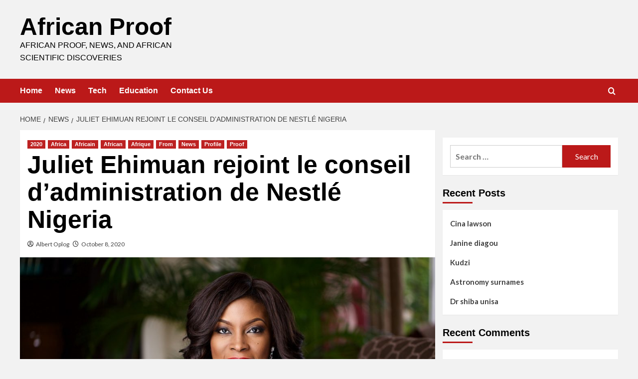

--- FILE ---
content_type: text/html; charset=UTF-8
request_url: https://africanproof.com/juliet-ehimuan-rejoint-le-conseil-dadministration-de-nestle-nigeria/
body_size: 21685
content:
<!doctype html>
<html lang="en-US">

<head>
  <meta charset="UTF-8">
  <meta name="viewport" content="width=device-width, initial-scale=1">
  <link rel="profile" href="https://gmpg.org/xfn/11">
  <meta name='robots' content='index, follow, max-image-preview:large, max-snippet:-1, max-video-preview:-1' />
<link rel='preload' href='https://fonts.googleapis.com/css?family=Source%2BSans%2BPro%3A400%2C700%7CLato%3A400%2C700&#038;subset=latin&#038;display=swap' as='style' onload="this.onload=null;this.rel='stylesheet'" type='text/css' media='all' crossorigin='anonymous'>
<link rel='preconnect' href='https://fonts.googleapis.com' crossorigin='anonymous'>
<link rel='preconnect' href='https://fonts.gstatic.com' crossorigin='anonymous'>

	<!-- This site is optimized with the Yoast SEO plugin v26.8 - https://yoast.com/product/yoast-seo-wordpress/ -->
	<title>Juliet Ehimuan rejoint le conseil d’administration de Nestlé Nigeria - African Proof</title>
	<meta name="description" content="Directrice de Google au Nigeria depuis 2011, sa nomination comme administratrice indépendante non exécutive est effectiv" />
	<link rel="canonical" href="https://africanproof.com/juliet-ehimuan-rejoint-le-conseil-dadministration-de-nestle-nigeria/" />
	<meta property="og:locale" content="en_US" />
	<meta property="og:type" content="article" />
	<meta property="og:title" content="Juliet Ehimuan rejoint le conseil d’administration de Nestlé Nigeria - African Proof" />
	<meta property="og:description" content="Directrice de Google au Nigeria depuis 2011, sa nomination comme administratrice indépendante non exécutive est effectiv" />
	<meta property="og:url" content="https://africanproof.com/juliet-ehimuan-rejoint-le-conseil-dadministration-de-nestle-nigeria/" />
	<meta property="og:site_name" content="African Proof" />
	<meta property="article:published_time" content="2020-10-08T13:26:50+00:00" />
	<meta name="author" content="Albert Oplog" />
	<meta name="twitter:card" content="summary_large_image" />
	<meta name="twitter:label1" content="Written by" />
	<meta name="twitter:data1" content="Albert Oplog" />
	<meta name="twitter:label2" content="Est. reading time" />
	<meta name="twitter:data2" content="1 minute" />
	<script type="application/ld+json" class="yoast-schema-graph">{"@context":"https://schema.org","@graph":[{"@type":"Article","@id":"https://africanproof.com/juliet-ehimuan-rejoint-le-conseil-dadministration-de-nestle-nigeria/#article","isPartOf":{"@id":"https://africanproof.com/juliet-ehimuan-rejoint-le-conseil-dadministration-de-nestle-nigeria/"},"author":{"name":"Albert Oplog","@id":"https://africanproof.com/#/schema/person/19fb37d23c1c5e88c6acf8686e286ab5"},"headline":"Juliet Ehimuan rejoint le conseil d’administration de Nestlé Nigeria","datePublished":"2020-10-08T13:26:50+00:00","mainEntityOfPage":{"@id":"https://africanproof.com/juliet-ehimuan-rejoint-le-conseil-dadministration-de-nestle-nigeria/"},"wordCount":123,"publisher":{"@id":"https://africanproof.com/#organization"},"image":{"@id":"https://africanproof.com/juliet-ehimuan-rejoint-le-conseil-dadministration-de-nestle-nigeria/#primaryimage"},"thumbnailUrl":"https://africanproof.com/wp-content/uploads/2020/10/Juliet-Ehimuan-rejoint-le-conseil-d’administration-de-Nestlé-Nigeria.jpg","keywords":["2020","Africa","Africain","African","Afrique","From","News","Profile","Proof"],"articleSection":["2020","Africa","Africain","African","Afrique","From","News","Profile","Proof"],"inLanguage":"en-US"},{"@type":"WebPage","@id":"https://africanproof.com/juliet-ehimuan-rejoint-le-conseil-dadministration-de-nestle-nigeria/","url":"https://africanproof.com/juliet-ehimuan-rejoint-le-conseil-dadministration-de-nestle-nigeria/","name":"Juliet Ehimuan rejoint le conseil d’administration de Nestlé Nigeria - African Proof","isPartOf":{"@id":"https://africanproof.com/#website"},"primaryImageOfPage":{"@id":"https://africanproof.com/juliet-ehimuan-rejoint-le-conseil-dadministration-de-nestle-nigeria/#primaryimage"},"image":{"@id":"https://africanproof.com/juliet-ehimuan-rejoint-le-conseil-dadministration-de-nestle-nigeria/#primaryimage"},"thumbnailUrl":"https://africanproof.com/wp-content/uploads/2020/10/Juliet-Ehimuan-rejoint-le-conseil-d’administration-de-Nestlé-Nigeria.jpg","datePublished":"2020-10-08T13:26:50+00:00","description":"Directrice de Google au Nigeria depuis 2011, sa nomination comme administratrice indépendante non exécutive est effectiv","breadcrumb":{"@id":"https://africanproof.com/juliet-ehimuan-rejoint-le-conseil-dadministration-de-nestle-nigeria/#breadcrumb"},"inLanguage":"en-US","potentialAction":[{"@type":"ReadAction","target":["https://africanproof.com/juliet-ehimuan-rejoint-le-conseil-dadministration-de-nestle-nigeria/"]}]},{"@type":"ImageObject","inLanguage":"en-US","@id":"https://africanproof.com/juliet-ehimuan-rejoint-le-conseil-dadministration-de-nestle-nigeria/#primaryimage","url":"https://africanproof.com/wp-content/uploads/2020/10/Juliet-Ehimuan-rejoint-le-conseil-d’administration-de-Nestlé-Nigeria.jpg","contentUrl":"https://africanproof.com/wp-content/uploads/2020/10/Juliet-Ehimuan-rejoint-le-conseil-d’administration-de-Nestlé-Nigeria.jpg","width":1024,"height":682},{"@type":"BreadcrumbList","@id":"https://africanproof.com/juliet-ehimuan-rejoint-le-conseil-dadministration-de-nestle-nigeria/#breadcrumb","itemListElement":[{"@type":"ListItem","position":1,"name":"Home","item":"https://africanproof.com/"},{"@type":"ListItem","position":2,"name":"Juliet Ehimuan rejoint le conseil d’administration de Nestlé Nigeria"}]},{"@type":"WebSite","@id":"https://africanproof.com/#website","url":"https://africanproof.com/","name":"African Proof","description":"African proof, news, and African scientific discoveries","publisher":{"@id":"https://africanproof.com/#organization"},"potentialAction":[{"@type":"SearchAction","target":{"@type":"EntryPoint","urlTemplate":"https://africanproof.com/?s={search_term_string}"},"query-input":{"@type":"PropertyValueSpecification","valueRequired":true,"valueName":"search_term_string"}}],"inLanguage":"en-US"},{"@type":"Organization","@id":"https://africanproof.com/#organization","name":"AfricanProof","url":"https://africanproof.com/","logo":{"@type":"ImageObject","inLanguage":"en-US","@id":"https://africanproof.com/#/schema/logo/image/","url":"https://africanproof.com/wp-content/uploads/2019/12/logo2-1.jpg","contentUrl":"https://africanproof.com/wp-content/uploads/2019/12/logo2-1.jpg","width":200,"height":200,"caption":"AfricanProof"},"image":{"@id":"https://africanproof.com/#/schema/logo/image/"}},{"@type":"Person","@id":"https://africanproof.com/#/schema/person/19fb37d23c1c5e88c6acf8686e286ab5","name":"Albert Oplog","image":{"@type":"ImageObject","inLanguage":"en-US","@id":"https://africanproof.com/#/schema/person/image/","url":"https://secure.gravatar.com/avatar/92bf02ebd271a11a804f2148e5343fd0db8da2d7e13aa9493f6eb551f42fdb1d?s=96&r=g","contentUrl":"https://secure.gravatar.com/avatar/92bf02ebd271a11a804f2148e5343fd0db8da2d7e13aa9493f6eb551f42fdb1d?s=96&r=g","caption":"Albert Oplog"},"url":"https://africanproof.com/author/africanproof427/"}]}</script>
	<!-- / Yoast SEO plugin. -->


<link rel='dns-prefetch' href='//fonts.googleapis.com' />
<link rel='dns-prefetch' href='//www.googletagmanager.com' />
<link rel='preconnect' href='https://fonts.googleapis.com' />
<link rel='preconnect' href='https://fonts.gstatic.com' />
<link rel="alternate" type="application/rss+xml" title="African Proof &raquo; Feed" href="https://africanproof.com/feed/" />
<link rel="alternate" type="application/rss+xml" title="African Proof &raquo; Comments Feed" href="https://africanproof.com/comments/feed/" />
<link rel="alternate" type="application/rss+xml" title="African Proof &raquo; Juliet Ehimuan rejoint le conseil d’administration de Nestlé Nigeria Comments Feed" href="https://africanproof.com/juliet-ehimuan-rejoint-le-conseil-dadministration-de-nestle-nigeria/feed/" />
<link rel="alternate" title="oEmbed (JSON)" type="application/json+oembed" href="https://africanproof.com/wp-json/oembed/1.0/embed?url=https%3A%2F%2Fafricanproof.com%2Fjuliet-ehimuan-rejoint-le-conseil-dadministration-de-nestle-nigeria%2F" />
<link rel="alternate" title="oEmbed (XML)" type="text/xml+oembed" href="https://africanproof.com/wp-json/oembed/1.0/embed?url=https%3A%2F%2Fafricanproof.com%2Fjuliet-ehimuan-rejoint-le-conseil-dadministration-de-nestle-nigeria%2F&#038;format=xml" />
		<style>
			.lazyload,
			.lazyloading {
				max-width: 100%;
			}
		</style>
		<style id='wp-img-auto-sizes-contain-inline-css' type='text/css'>
img:is([sizes=auto i],[sizes^="auto," i]){contain-intrinsic-size:3000px 1500px}
/*# sourceURL=wp-img-auto-sizes-contain-inline-css */
</style>
<style id='wp-emoji-styles-inline-css' type='text/css'>

	img.wp-smiley, img.emoji {
		display: inline !important;
		border: none !important;
		box-shadow: none !important;
		height: 1em !important;
		width: 1em !important;
		margin: 0 0.07em !important;
		vertical-align: -0.1em !important;
		background: none !important;
		padding: 0 !important;
	}
/*# sourceURL=wp-emoji-styles-inline-css */
</style>
<style id='wp-block-library-inline-css' type='text/css'>
:root{--wp-block-synced-color:#7a00df;--wp-block-synced-color--rgb:122,0,223;--wp-bound-block-color:var(--wp-block-synced-color);--wp-editor-canvas-background:#ddd;--wp-admin-theme-color:#007cba;--wp-admin-theme-color--rgb:0,124,186;--wp-admin-theme-color-darker-10:#006ba1;--wp-admin-theme-color-darker-10--rgb:0,107,160.5;--wp-admin-theme-color-darker-20:#005a87;--wp-admin-theme-color-darker-20--rgb:0,90,135;--wp-admin-border-width-focus:2px}@media (min-resolution:192dpi){:root{--wp-admin-border-width-focus:1.5px}}.wp-element-button{cursor:pointer}:root .has-very-light-gray-background-color{background-color:#eee}:root .has-very-dark-gray-background-color{background-color:#313131}:root .has-very-light-gray-color{color:#eee}:root .has-very-dark-gray-color{color:#313131}:root .has-vivid-green-cyan-to-vivid-cyan-blue-gradient-background{background:linear-gradient(135deg,#00d084,#0693e3)}:root .has-purple-crush-gradient-background{background:linear-gradient(135deg,#34e2e4,#4721fb 50%,#ab1dfe)}:root .has-hazy-dawn-gradient-background{background:linear-gradient(135deg,#faaca8,#dad0ec)}:root .has-subdued-olive-gradient-background{background:linear-gradient(135deg,#fafae1,#67a671)}:root .has-atomic-cream-gradient-background{background:linear-gradient(135deg,#fdd79a,#004a59)}:root .has-nightshade-gradient-background{background:linear-gradient(135deg,#330968,#31cdcf)}:root .has-midnight-gradient-background{background:linear-gradient(135deg,#020381,#2874fc)}:root{--wp--preset--font-size--normal:16px;--wp--preset--font-size--huge:42px}.has-regular-font-size{font-size:1em}.has-larger-font-size{font-size:2.625em}.has-normal-font-size{font-size:var(--wp--preset--font-size--normal)}.has-huge-font-size{font-size:var(--wp--preset--font-size--huge)}.has-text-align-center{text-align:center}.has-text-align-left{text-align:left}.has-text-align-right{text-align:right}.has-fit-text{white-space:nowrap!important}#end-resizable-editor-section{display:none}.aligncenter{clear:both}.items-justified-left{justify-content:flex-start}.items-justified-center{justify-content:center}.items-justified-right{justify-content:flex-end}.items-justified-space-between{justify-content:space-between}.screen-reader-text{border:0;clip-path:inset(50%);height:1px;margin:-1px;overflow:hidden;padding:0;position:absolute;width:1px;word-wrap:normal!important}.screen-reader-text:focus{background-color:#ddd;clip-path:none;color:#444;display:block;font-size:1em;height:auto;left:5px;line-height:normal;padding:15px 23px 14px;text-decoration:none;top:5px;width:auto;z-index:100000}html :where(.has-border-color){border-style:solid}html :where([style*=border-top-color]){border-top-style:solid}html :where([style*=border-right-color]){border-right-style:solid}html :where([style*=border-bottom-color]){border-bottom-style:solid}html :where([style*=border-left-color]){border-left-style:solid}html :where([style*=border-width]){border-style:solid}html :where([style*=border-top-width]){border-top-style:solid}html :where([style*=border-right-width]){border-right-style:solid}html :where([style*=border-bottom-width]){border-bottom-style:solid}html :where([style*=border-left-width]){border-left-style:solid}html :where(img[class*=wp-image-]){height:auto;max-width:100%}:where(figure){margin:0 0 1em}html :where(.is-position-sticky){--wp-admin--admin-bar--position-offset:var(--wp-admin--admin-bar--height,0px)}@media screen and (max-width:600px){html :where(.is-position-sticky){--wp-admin--admin-bar--position-offset:0px}}

/*# sourceURL=wp-block-library-inline-css */
</style><style id='global-styles-inline-css' type='text/css'>
:root{--wp--preset--aspect-ratio--square: 1;--wp--preset--aspect-ratio--4-3: 4/3;--wp--preset--aspect-ratio--3-4: 3/4;--wp--preset--aspect-ratio--3-2: 3/2;--wp--preset--aspect-ratio--2-3: 2/3;--wp--preset--aspect-ratio--16-9: 16/9;--wp--preset--aspect-ratio--9-16: 9/16;--wp--preset--color--black: #000000;--wp--preset--color--cyan-bluish-gray: #abb8c3;--wp--preset--color--white: #ffffff;--wp--preset--color--pale-pink: #f78da7;--wp--preset--color--vivid-red: #cf2e2e;--wp--preset--color--luminous-vivid-orange: #ff6900;--wp--preset--color--luminous-vivid-amber: #fcb900;--wp--preset--color--light-green-cyan: #7bdcb5;--wp--preset--color--vivid-green-cyan: #00d084;--wp--preset--color--pale-cyan-blue: #8ed1fc;--wp--preset--color--vivid-cyan-blue: #0693e3;--wp--preset--color--vivid-purple: #9b51e0;--wp--preset--gradient--vivid-cyan-blue-to-vivid-purple: linear-gradient(135deg,rgb(6,147,227) 0%,rgb(155,81,224) 100%);--wp--preset--gradient--light-green-cyan-to-vivid-green-cyan: linear-gradient(135deg,rgb(122,220,180) 0%,rgb(0,208,130) 100%);--wp--preset--gradient--luminous-vivid-amber-to-luminous-vivid-orange: linear-gradient(135deg,rgb(252,185,0) 0%,rgb(255,105,0) 100%);--wp--preset--gradient--luminous-vivid-orange-to-vivid-red: linear-gradient(135deg,rgb(255,105,0) 0%,rgb(207,46,46) 100%);--wp--preset--gradient--very-light-gray-to-cyan-bluish-gray: linear-gradient(135deg,rgb(238,238,238) 0%,rgb(169,184,195) 100%);--wp--preset--gradient--cool-to-warm-spectrum: linear-gradient(135deg,rgb(74,234,220) 0%,rgb(151,120,209) 20%,rgb(207,42,186) 40%,rgb(238,44,130) 60%,rgb(251,105,98) 80%,rgb(254,248,76) 100%);--wp--preset--gradient--blush-light-purple: linear-gradient(135deg,rgb(255,206,236) 0%,rgb(152,150,240) 100%);--wp--preset--gradient--blush-bordeaux: linear-gradient(135deg,rgb(254,205,165) 0%,rgb(254,45,45) 50%,rgb(107,0,62) 100%);--wp--preset--gradient--luminous-dusk: linear-gradient(135deg,rgb(255,203,112) 0%,rgb(199,81,192) 50%,rgb(65,88,208) 100%);--wp--preset--gradient--pale-ocean: linear-gradient(135deg,rgb(255,245,203) 0%,rgb(182,227,212) 50%,rgb(51,167,181) 100%);--wp--preset--gradient--electric-grass: linear-gradient(135deg,rgb(202,248,128) 0%,rgb(113,206,126) 100%);--wp--preset--gradient--midnight: linear-gradient(135deg,rgb(2,3,129) 0%,rgb(40,116,252) 100%);--wp--preset--font-size--small: 13px;--wp--preset--font-size--medium: 20px;--wp--preset--font-size--large: 36px;--wp--preset--font-size--x-large: 42px;--wp--preset--spacing--20: 0.44rem;--wp--preset--spacing--30: 0.67rem;--wp--preset--spacing--40: 1rem;--wp--preset--spacing--50: 1.5rem;--wp--preset--spacing--60: 2.25rem;--wp--preset--spacing--70: 3.38rem;--wp--preset--spacing--80: 5.06rem;--wp--preset--shadow--natural: 6px 6px 9px rgba(0, 0, 0, 0.2);--wp--preset--shadow--deep: 12px 12px 50px rgba(0, 0, 0, 0.4);--wp--preset--shadow--sharp: 6px 6px 0px rgba(0, 0, 0, 0.2);--wp--preset--shadow--outlined: 6px 6px 0px -3px rgb(255, 255, 255), 6px 6px rgb(0, 0, 0);--wp--preset--shadow--crisp: 6px 6px 0px rgb(0, 0, 0);}:root { --wp--style--global--content-size: 800px;--wp--style--global--wide-size: 1200px; }:where(body) { margin: 0; }.wp-site-blocks > .alignleft { float: left; margin-right: 2em; }.wp-site-blocks > .alignright { float: right; margin-left: 2em; }.wp-site-blocks > .aligncenter { justify-content: center; margin-left: auto; margin-right: auto; }:where(.wp-site-blocks) > * { margin-block-start: 24px; margin-block-end: 0; }:where(.wp-site-blocks) > :first-child { margin-block-start: 0; }:where(.wp-site-blocks) > :last-child { margin-block-end: 0; }:root { --wp--style--block-gap: 24px; }:root :where(.is-layout-flow) > :first-child{margin-block-start: 0;}:root :where(.is-layout-flow) > :last-child{margin-block-end: 0;}:root :where(.is-layout-flow) > *{margin-block-start: 24px;margin-block-end: 0;}:root :where(.is-layout-constrained) > :first-child{margin-block-start: 0;}:root :where(.is-layout-constrained) > :last-child{margin-block-end: 0;}:root :where(.is-layout-constrained) > *{margin-block-start: 24px;margin-block-end: 0;}:root :where(.is-layout-flex){gap: 24px;}:root :where(.is-layout-grid){gap: 24px;}.is-layout-flow > .alignleft{float: left;margin-inline-start: 0;margin-inline-end: 2em;}.is-layout-flow > .alignright{float: right;margin-inline-start: 2em;margin-inline-end: 0;}.is-layout-flow > .aligncenter{margin-left: auto !important;margin-right: auto !important;}.is-layout-constrained > .alignleft{float: left;margin-inline-start: 0;margin-inline-end: 2em;}.is-layout-constrained > .alignright{float: right;margin-inline-start: 2em;margin-inline-end: 0;}.is-layout-constrained > .aligncenter{margin-left: auto !important;margin-right: auto !important;}.is-layout-constrained > :where(:not(.alignleft):not(.alignright):not(.alignfull)){max-width: var(--wp--style--global--content-size);margin-left: auto !important;margin-right: auto !important;}.is-layout-constrained > .alignwide{max-width: var(--wp--style--global--wide-size);}body .is-layout-flex{display: flex;}.is-layout-flex{flex-wrap: wrap;align-items: center;}.is-layout-flex > :is(*, div){margin: 0;}body .is-layout-grid{display: grid;}.is-layout-grid > :is(*, div){margin: 0;}body{padding-top: 0px;padding-right: 0px;padding-bottom: 0px;padding-left: 0px;}a:where(:not(.wp-element-button)){text-decoration: none;}:root :where(.wp-element-button, .wp-block-button__link){background-color: #32373c;border-radius: 0;border-width: 0;color: #fff;font-family: inherit;font-size: inherit;font-style: inherit;font-weight: inherit;letter-spacing: inherit;line-height: inherit;padding-top: calc(0.667em + 2px);padding-right: calc(1.333em + 2px);padding-bottom: calc(0.667em + 2px);padding-left: calc(1.333em + 2px);text-decoration: none;text-transform: inherit;}.has-black-color{color: var(--wp--preset--color--black) !important;}.has-cyan-bluish-gray-color{color: var(--wp--preset--color--cyan-bluish-gray) !important;}.has-white-color{color: var(--wp--preset--color--white) !important;}.has-pale-pink-color{color: var(--wp--preset--color--pale-pink) !important;}.has-vivid-red-color{color: var(--wp--preset--color--vivid-red) !important;}.has-luminous-vivid-orange-color{color: var(--wp--preset--color--luminous-vivid-orange) !important;}.has-luminous-vivid-amber-color{color: var(--wp--preset--color--luminous-vivid-amber) !important;}.has-light-green-cyan-color{color: var(--wp--preset--color--light-green-cyan) !important;}.has-vivid-green-cyan-color{color: var(--wp--preset--color--vivid-green-cyan) !important;}.has-pale-cyan-blue-color{color: var(--wp--preset--color--pale-cyan-blue) !important;}.has-vivid-cyan-blue-color{color: var(--wp--preset--color--vivid-cyan-blue) !important;}.has-vivid-purple-color{color: var(--wp--preset--color--vivid-purple) !important;}.has-black-background-color{background-color: var(--wp--preset--color--black) !important;}.has-cyan-bluish-gray-background-color{background-color: var(--wp--preset--color--cyan-bluish-gray) !important;}.has-white-background-color{background-color: var(--wp--preset--color--white) !important;}.has-pale-pink-background-color{background-color: var(--wp--preset--color--pale-pink) !important;}.has-vivid-red-background-color{background-color: var(--wp--preset--color--vivid-red) !important;}.has-luminous-vivid-orange-background-color{background-color: var(--wp--preset--color--luminous-vivid-orange) !important;}.has-luminous-vivid-amber-background-color{background-color: var(--wp--preset--color--luminous-vivid-amber) !important;}.has-light-green-cyan-background-color{background-color: var(--wp--preset--color--light-green-cyan) !important;}.has-vivid-green-cyan-background-color{background-color: var(--wp--preset--color--vivid-green-cyan) !important;}.has-pale-cyan-blue-background-color{background-color: var(--wp--preset--color--pale-cyan-blue) !important;}.has-vivid-cyan-blue-background-color{background-color: var(--wp--preset--color--vivid-cyan-blue) !important;}.has-vivid-purple-background-color{background-color: var(--wp--preset--color--vivid-purple) !important;}.has-black-border-color{border-color: var(--wp--preset--color--black) !important;}.has-cyan-bluish-gray-border-color{border-color: var(--wp--preset--color--cyan-bluish-gray) !important;}.has-white-border-color{border-color: var(--wp--preset--color--white) !important;}.has-pale-pink-border-color{border-color: var(--wp--preset--color--pale-pink) !important;}.has-vivid-red-border-color{border-color: var(--wp--preset--color--vivid-red) !important;}.has-luminous-vivid-orange-border-color{border-color: var(--wp--preset--color--luminous-vivid-orange) !important;}.has-luminous-vivid-amber-border-color{border-color: var(--wp--preset--color--luminous-vivid-amber) !important;}.has-light-green-cyan-border-color{border-color: var(--wp--preset--color--light-green-cyan) !important;}.has-vivid-green-cyan-border-color{border-color: var(--wp--preset--color--vivid-green-cyan) !important;}.has-pale-cyan-blue-border-color{border-color: var(--wp--preset--color--pale-cyan-blue) !important;}.has-vivid-cyan-blue-border-color{border-color: var(--wp--preset--color--vivid-cyan-blue) !important;}.has-vivid-purple-border-color{border-color: var(--wp--preset--color--vivid-purple) !important;}.has-vivid-cyan-blue-to-vivid-purple-gradient-background{background: var(--wp--preset--gradient--vivid-cyan-blue-to-vivid-purple) !important;}.has-light-green-cyan-to-vivid-green-cyan-gradient-background{background: var(--wp--preset--gradient--light-green-cyan-to-vivid-green-cyan) !important;}.has-luminous-vivid-amber-to-luminous-vivid-orange-gradient-background{background: var(--wp--preset--gradient--luminous-vivid-amber-to-luminous-vivid-orange) !important;}.has-luminous-vivid-orange-to-vivid-red-gradient-background{background: var(--wp--preset--gradient--luminous-vivid-orange-to-vivid-red) !important;}.has-very-light-gray-to-cyan-bluish-gray-gradient-background{background: var(--wp--preset--gradient--very-light-gray-to-cyan-bluish-gray) !important;}.has-cool-to-warm-spectrum-gradient-background{background: var(--wp--preset--gradient--cool-to-warm-spectrum) !important;}.has-blush-light-purple-gradient-background{background: var(--wp--preset--gradient--blush-light-purple) !important;}.has-blush-bordeaux-gradient-background{background: var(--wp--preset--gradient--blush-bordeaux) !important;}.has-luminous-dusk-gradient-background{background: var(--wp--preset--gradient--luminous-dusk) !important;}.has-pale-ocean-gradient-background{background: var(--wp--preset--gradient--pale-ocean) !important;}.has-electric-grass-gradient-background{background: var(--wp--preset--gradient--electric-grass) !important;}.has-midnight-gradient-background{background: var(--wp--preset--gradient--midnight) !important;}.has-small-font-size{font-size: var(--wp--preset--font-size--small) !important;}.has-medium-font-size{font-size: var(--wp--preset--font-size--medium) !important;}.has-large-font-size{font-size: var(--wp--preset--font-size--large) !important;}.has-x-large-font-size{font-size: var(--wp--preset--font-size--x-large) !important;}
/*# sourceURL=global-styles-inline-css */
</style>

<link rel='stylesheet' id='covernews-google-fonts-css' href='https://fonts.googleapis.com/css?family=Source%2BSans%2BPro%3A400%2C700%7CLato%3A400%2C700&#038;subset=latin&#038;display=swap' type='text/css' media='all' />
<link rel='stylesheet' id='covernews-icons-css' href='https://africanproof.com/wp-content/themes/covernews/assets/icons/style.css?ver=6.9' type='text/css' media='all' />
<link rel='stylesheet' id='bootstrap-css' href='https://africanproof.com/wp-content/themes/covernews/assets/bootstrap/css/bootstrap.min.css?ver=6.9' type='text/css' media='all' />
<link rel='stylesheet' id='covernews-style-css' href='https://africanproof.com/wp-content/themes/covernews/style.min.css?ver=6.0.4' type='text/css' media='all' />
<link rel='stylesheet' id='wptt_front-css' href='https://africanproof.com/wp-content/plugins/wp-twitter-feeds/controller/../css/admin_style.min.css?ver=6.9' type='text/css' media='all' />
<link rel='stylesheet' id='yarpp-thumbnails-css' href='https://africanproof.com/wp-content/plugins/yet-another-related-posts-plugin/style/styles_thumbnails.css?ver=5.30.11' type='text/css' media='all' />
<style id='yarpp-thumbnails-inline-css' type='text/css'>
.yarpp-thumbnails-horizontal .yarpp-thumbnail {width: 130px;height: 170px;margin: 5px;margin-left: 0px;}.yarpp-thumbnail > img, .yarpp-thumbnail-default {width: 120px;height: 120px;margin: 5px;}.yarpp-thumbnails-horizontal .yarpp-thumbnail-title {margin: 7px;margin-top: 0px;width: 120px;}.yarpp-thumbnail-default > img {min-height: 120px;min-width: 120px;}
/*# sourceURL=yarpp-thumbnails-inline-css */
</style>
<script type="text/javascript" src="https://africanproof.com/wp-includes/js/jquery/jquery.min.js?ver=3.7.1" id="jquery-core-js"></script>
<script type="text/javascript" src="https://africanproof.com/wp-includes/js/jquery/jquery-migrate.min.js?ver=3.4.1" id="jquery-migrate-js"></script>
<link rel="https://api.w.org/" href="https://africanproof.com/wp-json/" /><link rel="alternate" title="JSON" type="application/json" href="https://africanproof.com/wp-json/wp/v2/posts/1335" /><link rel="EditURI" type="application/rsd+xml" title="RSD" href="https://africanproof.com/xmlrpc.php?rsd" />
<meta name="generator" content="WordPress 6.9" />
<link rel='shortlink' href='https://africanproof.com/?p=1335' />
<meta name="generator" content="Site Kit by Google 1.170.0" />		<script>
			document.documentElement.className = document.documentElement.className.replace('no-js', 'js');
		</script>
				<style>
			.no-js img.lazyload {
				display: none;
			}

			figure.wp-block-image img.lazyloading {
				min-width: 150px;
			}

			.lazyload,
			.lazyloading {
				--smush-placeholder-width: 100px;
				--smush-placeholder-aspect-ratio: 1/1;
				width: var(--smush-image-width, var(--smush-placeholder-width)) !important;
				aspect-ratio: var(--smush-image-aspect-ratio, var(--smush-placeholder-aspect-ratio)) !important;
			}

						.lazyload, .lazyloading {
				opacity: 0;
			}

			.lazyloaded {
				opacity: 1;
				transition: opacity 400ms;
				transition-delay: 0ms;
			}

					</style>
		<link rel="pingback" href="https://africanproof.com/xmlrpc.php"><style type="text/css">.recentcomments a{display:inline !important;padding:0 !important;margin:0 !important;}</style>        <style type="text/css">
                        .site-title a,
            .site-header .site-branding .site-title a:visited,
            .site-header .site-branding .site-title a:hover,
            .site-description {
                color: #000000            }

            body.aft-dark-mode .site-title a,
      body.aft-dark-mode .site-header .site-branding .site-title a:visited,
      body.aft-dark-mode .site-header .site-branding .site-title a:hover,
      body.aft-dark-mode .site-description {
        color: #ffffff;
      }

            .site-branding .site-title {
                font-size: 48px;
            }

            @media only screen and (max-width: 640px) {
                .header-layout-3 .site-header .site-branding .site-title,
                .site-branding .site-title {
                    font-size: 60px;

                }
              }   

           @media only screen and (max-width: 375px) {
               .header-layout-3 .site-header .site-branding .site-title,
               .site-branding .site-title {
                        font-size: 50px;

                    }
                }
                
                    .elementor-template-full-width .elementor-section.elementor-section-full_width > .elementor-container,
        .elementor-template-full-width .elementor-section.elementor-section-boxed > .elementor-container{
            max-width: 1200px;
        }
        @media (min-width: 1600px){
            .elementor-template-full-width .elementor-section.elementor-section-full_width > .elementor-container,
            .elementor-template-full-width .elementor-section.elementor-section-boxed > .elementor-container{
                max-width: 1600px;
            }
        }
        
        .align-content-left .elementor-section-stretched,
        .align-content-right .elementor-section-stretched {
            max-width: 100%;
            left: 0 !important;
        }


        </style>
        <style type="text/css" id="custom-background-css">
body.custom-background { background-color: #f2f2f2; }
</style>
	<link rel="icon" href="https://africanproof.com/wp-content/uploads/2019/12/cropped-logo2-1-32x32.jpg" sizes="32x32" />
<link rel="icon" href="https://africanproof.com/wp-content/uploads/2019/12/cropped-logo2-1-192x192.jpg" sizes="192x192" />
<link rel="apple-touch-icon" href="https://africanproof.com/wp-content/uploads/2019/12/cropped-logo2-1-180x180.jpg" />
<meta name="msapplication-TileImage" content="https://africanproof.com/wp-content/uploads/2019/12/cropped-logo2-1-270x270.jpg" />
		<style type="text/css" id="wp-custom-css">
			.elementor-text-editor a{
  color: #3498db;
}

.col-sm-12{
	display:none;
}
.main-navigation{
	  background: #000;
}		</style>
		<link rel='stylesheet' id='yarppRelatedCss-css' href='https://africanproof.com/wp-content/plugins/yet-another-related-posts-plugin/style/related.css?ver=5.30.11' type='text/css' media='all' />
</head>

<body data-rsssl=1 class="wp-singular post-template-default single single-post postid-1335 single-format-standard custom-background wp-embed-responsive wp-theme-covernews default-content-layout archive-layout-grid scrollup-sticky-header aft-sticky-header aft-sticky-sidebar default aft-container-default aft-main-banner-slider-editors-picks-trending single-content-mode-default header-image-default align-content-left aft-and">
  
  
  <div id="page" class="site">
    <a class="skip-link screen-reader-text" href="#content">Skip to content</a>

    <div class="header-layout-1">
    <header id="masthead" class="site-header">
        <div class="masthead-banner " >
      <div class="container">
        <div class="row">
          <div class="col-md-4">
            <div class="site-branding">
                              <p class="site-title font-family-1">
                  <a href="https://africanproof.com/" rel="home">African Proof</a>
                </p>
              
                              <p class="site-description">African proof, news, and African scientific discoveries</p>
                          </div>
          </div>
          <div class="col-md-8">
                      </div>
        </div>
      </div>
    </div>
    <nav id="site-navigation" class="main-navigation">
      <div class="container">
        <div class="row">
          <div class="kol-12">
            <div class="navigation-container">

              <div class="main-navigation-container-items-wrapper">

                <span class="toggle-menu">
                  <a
                    href="#"
                    class="aft-void-menu"
                    role="button"
                    aria-label="Toggle Primary Menu"
                    aria-controls="primary-menu" aria-expanded="false">
                    <span class="screen-reader-text">Primary Menu</span>
                    <i class="ham"></i>
                  </a>
                </span>
                <span class="af-mobile-site-title-wrap">
                                    <p class="site-title font-family-1">
                    <a href="https://africanproof.com/" rel="home">African Proof</a>
                  </p>
                </span>
                <div class="menu main-menu"><ul id="primary-menu" class="menu"><li id="menu-item-385" class="menu-item menu-item-type-custom menu-item-object-custom menu-item-home menu-item-385"><a href="https://africanproof.com/">Home</a></li>
<li id="menu-item-386" class="menu-item menu-item-type-taxonomy menu-item-object-category current-post-ancestor current-menu-parent current-post-parent menu-item-386"><a href="https://africanproof.com/category/news/">News</a></li>
<li id="menu-item-387" class="menu-item menu-item-type-taxonomy menu-item-object-category menu-item-387"><a href="https://africanproof.com/category/tech/">Tech</a></li>
<li id="menu-item-388" class="menu-item menu-item-type-taxonomy menu-item-object-category menu-item-388"><a href="https://africanproof.com/category/education/">Education</a></li>
<li id="menu-item-50" class="menu-item menu-item-type-post_type menu-item-object-page menu-item-50"><a href="https://africanproof.com/contact-us/">Contact Us</a></li>
</ul></div>              </div>
              <div class="cart-search">

                <div class="af-search-wrap">
                  <div class="search-overlay">
                    <a href="#" title="Search" class="search-icon">
                      <i class="fa fa-search"></i>
                    </a>
                    <div class="af-search-form">
                      <form role="search" method="get" class="search-form" action="https://africanproof.com/">
				<label>
					<span class="screen-reader-text">Search for:</span>
					<input type="search" class="search-field" placeholder="Search &hellip;" value="" name="s" />
				</label>
				<input type="submit" class="search-submit" value="Search" />
			</form>                    </div>
                  </div>
                </div>
              </div>


            </div>
          </div>
        </div>
      </div>
    </nav>
  </header>
</div>

    
    <div id="content" class="container">
                <div class="em-breadcrumbs font-family-1 covernews-breadcrumbs">
      <div class="row">
        <div role="navigation" aria-label="Breadcrumbs" class="breadcrumb-trail breadcrumbs" itemprop="breadcrumb"><ul class="trail-items" itemscope itemtype="http://schema.org/BreadcrumbList"><meta name="numberOfItems" content="3" /><meta name="itemListOrder" content="Ascending" /><li itemprop="itemListElement" itemscope itemtype="http://schema.org/ListItem" class="trail-item trail-begin"><a href="https://africanproof.com/" rel="home" itemprop="item"><span itemprop="name">Home</span></a><meta itemprop="position" content="1" /></li><li itemprop="itemListElement" itemscope itemtype="http://schema.org/ListItem" class="trail-item"><a href="https://africanproof.com/category/news/" itemprop="item"><span itemprop="name">News</span></a><meta itemprop="position" content="2" /></li><li itemprop="itemListElement" itemscope itemtype="http://schema.org/ListItem" class="trail-item trail-end"><a href="https://africanproof.com/juliet-ehimuan-rejoint-le-conseil-dadministration-de-nestle-nigeria/" itemprop="item"><span itemprop="name">Juliet Ehimuan rejoint le conseil d’administration de Nestlé Nigeria</span></a><meta itemprop="position" content="3" /></li></ul></div>      </div>
    </div>
        <div class="section-block-upper row">
                <div id="primary" class="content-area">
                    <main id="main" class="site-main">

                                                    <article id="post-1335" class="af-single-article post-1335 post type-post status-publish format-standard has-post-thumbnail hentry category-21 category-africa category-africain category-african category-afrique category-from category-news category-profile category-proof tag-13 tag-africa tag-africain tag-african tag-afrique tag-from tag-news tag-profile tag-proof">
                                <div class="entry-content-wrap">
                                    <header class="entry-header">

    <div class="header-details-wrapper">
        <div class="entry-header-details">
                            <div class="figure-categories figure-categories-bg">
                                        <ul class="cat-links"><li class="meta-category">
                             <a class="covernews-categories category-color-1"
                            href="https://africanproof.com/category/2020/" 
                            aria-label="View all posts in 2020"> 
                                 2020
                             </a>
                        </li><li class="meta-category">
                             <a class="covernews-categories category-color-1"
                            href="https://africanproof.com/category/africa/" 
                            aria-label="View all posts in Africa"> 
                                 Africa
                             </a>
                        </li><li class="meta-category">
                             <a class="covernews-categories category-color-1"
                            href="https://africanproof.com/category/africain/" 
                            aria-label="View all posts in Africain"> 
                                 Africain
                             </a>
                        </li><li class="meta-category">
                             <a class="covernews-categories category-color-1"
                            href="https://africanproof.com/category/african/" 
                            aria-label="View all posts in African"> 
                                 African
                             </a>
                        </li><li class="meta-category">
                             <a class="covernews-categories category-color-1"
                            href="https://africanproof.com/category/afrique/" 
                            aria-label="View all posts in Afrique"> 
                                 Afrique
                             </a>
                        </li><li class="meta-category">
                             <a class="covernews-categories category-color-1"
                            href="https://africanproof.com/category/from/" 
                            aria-label="View all posts in From"> 
                                 From
                             </a>
                        </li><li class="meta-category">
                             <a class="covernews-categories category-color-1"
                            href="https://africanproof.com/category/news/" 
                            aria-label="View all posts in News"> 
                                 News
                             </a>
                        </li><li class="meta-category">
                             <a class="covernews-categories category-color-1"
                            href="https://africanproof.com/category/profile/" 
                            aria-label="View all posts in Profile"> 
                                 Profile
                             </a>
                        </li><li class="meta-category">
                             <a class="covernews-categories category-color-1"
                            href="https://africanproof.com/category/proof/" 
                            aria-label="View all posts in Proof"> 
                                 Proof
                             </a>
                        </li></ul>                </div>
                        <h1 class="entry-title">Juliet Ehimuan rejoint le conseil d’administration de Nestlé Nigeria</h1>
            
                
    <span class="author-links">

      
        <span class="item-metadata posts-author">
          <i class="far fa-user-circle"></i>
                          <a href="https://africanproof.com/author/africanproof427/">
                    Albert Oplog                </a>
               </span>
                    <span class="item-metadata posts-date">
          <i class="far fa-clock"></i>
          <a href="https://africanproof.com/2020/10/">
            October 8, 2020          </a>
        </span>
                </span>
                

                    </div>
    </div>

        <div class="aft-post-thumbnail-wrapper">    
                    <div class="post-thumbnail full-width-image">
                    <img width="1024" height="682" src="https://africanproof.com/wp-content/uploads/2020/10/Juliet-Ehimuan-rejoint-le-conseil-d’administration-de-Nestlé-Nigeria.jpg" class="attachment-covernews-featured size-covernews-featured wp-post-image" alt="Juliet-Ehimuan-rejoint-le-conseil-d’administration-de-Nestlé-Nigeria.jpg" decoding="async" fetchpriority="high" srcset="https://africanproof.com/wp-content/uploads/2020/10/Juliet-Ehimuan-rejoint-le-conseil-d’administration-de-Nestlé-Nigeria.jpg 1024w, https://africanproof.com/wp-content/uploads/2020/10/Juliet-Ehimuan-rejoint-le-conseil-d’administration-de-Nestlé-Nigeria-300x200.jpg 300w, https://africanproof.com/wp-content/uploads/2020/10/Juliet-Ehimuan-rejoint-le-conseil-d’administration-de-Nestlé-Nigeria-768x512.jpg 768w, https://africanproof.com/wp-content/uploads/2020/10/Juliet-Ehimuan-rejoint-le-conseil-d’administration-de-Nestlé-Nigeria-675x450.jpg 675w" sizes="(max-width: 1024px) 100vw, 1024px" loading="lazy" />                </div>
            
                </div>
    </header><!-- .entry-header -->                                    

    <div class="entry-content">
        <h2 style="text-align: center; color: #47AEF3">Juliet Ehimuan rejoint le conseil d’administration de Nestlé Nigeria</h2>
<p>Directrice de Google au Nigeria depuis 2011, sa nomination comme administratrice indépendante non exécutive est effective depuis le 24 février.</p>
<p>En tant que Country Director de Google au Nigeria, la plus grande communauté Internet d&#8217;Afrique, Juliet Ehimuan est chargée de représenter l&#8217;entreprise dans tous ses projets de développement commercial et opportunités de partenariat. Elle est aussi responsable de la stratégie commerciale de Google en Afrique de l&#8217;Ouest et responsable de l&#8217;initiative Next Billion Users en Afrique.</p>
<p>Juliet Ehimuan a plus de 25 ans d&#8217;expérience principalement dans . . .</p>
<p></p>
<div style="text-align: center; color: #47AEF3, font-size:7%">  🌍  🔴  🔴  🔴  🌍</p>
<p> Trouvez d&#8217;autres profiles sur <a href="https://africanproof.com/"> AfricanProof </a></div>
<div class='yarpp yarpp-related yarpp-related-website yarpp-template-thumbnails'>
<!-- YARPP Thumbnails -->
<h3>Related posts:</h3>
<div class="yarpp-thumbnails-horizontal">
<a class='yarpp-thumbnail' rel='norewrite' href='https://africanproof.com/florence-ohene-nouvelle-directrice-generale-dibm-ghana/' title='Florence Ohene, nouvelle Directrice générale d’IBM Ghana'>
<img width="120" height="120" data-src="https://africanproof.com/wp-content/uploads/2020/10/Florence-Ohene-nouvelle-Directrice-générale-d’IBM-Ghana-120x120.jpg" class="attachment-yarpp-thumbnail size-yarpp-thumbnail wp-post-image lazyload" alt="Florence-Ohene-nouvelle-Directrice-générale-d’IBM-Ghana.jpg" data-pin-nopin="true" data-srcset="https://africanproof.com/wp-content/uploads/2020/10/Florence-Ohene-nouvelle-Directrice-générale-d’IBM-Ghana-120x120.jpg 120w, https://africanproof.com/wp-content/uploads/2020/10/Florence-Ohene-nouvelle-Directrice-générale-d’IBM-Ghana-150x150.jpg 150w" data-sizes="(max-width: 120px) 100vw, 120px" decoding="async" src="[data-uri]" style="--smush-placeholder-width: 120px; --smush-placeholder-aspect-ratio: 120/120;" /><span class="yarpp-thumbnail-title">Florence Ohene, nouvelle Directrice générale d’IBM Ghana</span></a>
<a class='yarpp-thumbnail' rel='norewrite' href='https://africanproof.com/kikelomo-lawal-vice-presidente-banque-canadienne-imperiale-de-commerce-cibc/' title='La Banque canadienne impériale de commerce (CIBC) nomme Kikelomo Lawal comme Vice-présidente'>
<img width="120" height="120" data-src="https://africanproof.com/wp-content/uploads/2020/10/Canada-Kikelomo-Lawal-nommée-Vice-présidente-et-Directrice-juridique-de-la-Banque-canadienne-impériale-de-commerce-CIBC-1-120x120.jpg" class="attachment-yarpp-thumbnail size-yarpp-thumbnail wp-post-image lazyload" alt="Canada-Kikelomo-Lawal-nommée-Vice-présidente-et-Directrice-juridique-de-la-Banque-canadienne-impériale-de-commerce-CIBC.jpg" data-pin-nopin="true" data-srcset="https://africanproof.com/wp-content/uploads/2020/10/Canada-Kikelomo-Lawal-nommée-Vice-présidente-et-Directrice-juridique-de-la-Banque-canadienne-impériale-de-commerce-CIBC-1-120x120.jpg 120w, https://africanproof.com/wp-content/uploads/2020/10/Canada-Kikelomo-Lawal-nommée-Vice-présidente-et-Directrice-juridique-de-la-Banque-canadienne-impériale-de-commerce-CIBC-1-150x150.jpg 150w" data-sizes="(max-width: 120px) 100vw, 120px" decoding="async" src="[data-uri]" style="--smush-placeholder-width: 120px; --smush-placeholder-aspect-ratio: 120/120;" /><span class="yarpp-thumbnail-title">La Banque canadienne impériale de commerce (CIBC) nomme Kikelomo Lawal comme Vice-présidente</span></a>
<a class='yarpp-thumbnail' rel='norewrite' href='https://africanproof.com/le-dr-andre-bationo-et-le-dr-catherine-nakalembe-remportent-lafrica-food-prize-2020/' title='Le Dr André Bationo et le Dr Catherine Nakalembe remportent l’Africa Food Prize 2020'>
<img width="120" height="120" data-src="https://africanproof.com/wp-content/uploads/2020/10/africa-food-prize-120x120.jpg" class="attachment-yarpp-thumbnail size-yarpp-thumbnail wp-post-image lazyload" alt="africa food prize" data-pin-nopin="true" data-srcset="https://africanproof.com/wp-content/uploads/2020/10/africa-food-prize-120x120.jpg 120w, https://africanproof.com/wp-content/uploads/2020/10/africa-food-prize-150x150.jpg 150w" data-sizes="(max-width: 120px) 100vw, 120px" decoding="async" src="[data-uri]" style="--smush-placeholder-width: 120px; --smush-placeholder-aspect-ratio: 120/120;" /><span class="yarpp-thumbnail-title">Le Dr André Bationo et le Dr Catherine Nakalembe remportent l’Africa Food Prize 2020</span></a>
<a class='yarpp-thumbnail' rel='norewrite' href='https://africanproof.com/dr-fadji-zaouna-maina-29-ans-premiere-scientifique-du-niger-a-integrer-la-nasa/' title='Dr. Fadji Zaouna Maina, 29 ans, première scientifique du Niger à intégrer la NASA'>
<img width="120" height="120" data-src="https://africanproof.com/wp-content/uploads/2020/10/Dr.-Fadji-Zaouna-Maina-29-ans-première-scientifique-du-Niger-à-intégrer-la-NASA-1-120x120.jpg" class="attachment-yarpp-thumbnail size-yarpp-thumbnail wp-post-image lazyload" alt="Dr.-Fadji-Zaouna-Maina-29-ans-première-scientifique-du-Niger-à-intégrer-la-NASA.jpg" data-pin-nopin="true" data-srcset="https://africanproof.com/wp-content/uploads/2020/10/Dr.-Fadji-Zaouna-Maina-29-ans-première-scientifique-du-Niger-à-intégrer-la-NASA-1-120x120.jpg 120w, https://africanproof.com/wp-content/uploads/2020/10/Dr.-Fadji-Zaouna-Maina-29-ans-première-scientifique-du-Niger-à-intégrer-la-NASA-1-150x150.jpg 150w" data-sizes="(max-width: 120px) 100vw, 120px" decoding="async" src="[data-uri]" style="--smush-placeholder-width: 120px; --smush-placeholder-aspect-ratio: 120/120;" /><span class="yarpp-thumbnail-title">Dr. Fadji Zaouna Maina, 29 ans, première scientifique du Niger à intégrer la NASA</span></a>
</div>
</div>
                    <div class="post-item-metadata entry-meta">
                            </div>
               
        
	<nav class="navigation post-navigation" aria-label="Post navigation">
		<h2 class="screen-reader-text">Post navigation</h2>
		<div class="nav-links"><div class="nav-previous"><a href="https://africanproof.com/nigeria-folake-soetan-nommee-ceo-ad-interim-dikeja-electric-plc/" rel="prev">Previous: <span class="em-post-navigation nav-title">Nigeria: Folake Soetan nommée CEO ad intérim d’Ikeja Electric Plc</span></a></div><div class="nav-next"><a href="https://africanproof.com/max-bankole-jarrett-nomme-directeur-du-programme-afrique-de-lagence-internationale-de-lenergie/" rel="next">Next: <span class="em-post-navigation nav-title">Max Bankole Jarrett nommé Directeur du programme Afrique de l’Agence internationale de l’énergie</span></a></div></div>
	</nav>            </div><!-- .entry-content -->


                                </div>
                                
<div class="promotionspace enable-promotionspace">
  <div class="em-reated-posts  col-ten">
    <div class="row">
                <h3 class="related-title">
            More Stories          </h3>
                <div class="row">
                      <div class="col-sm-4 latest-posts-grid" data-mh="latest-posts-grid">
              <div class="spotlight-post">
                <figure class="categorised-article inside-img">
                  <div class="categorised-article-wrapper">
                    <div class="data-bg-hover data-bg-categorised read-bg-img">
                      <a href="https://africanproof.com/cristina-trois/"
                        aria-label="Cristina trois">
                        <img width="300" height="300" data-src="https://africanproof.com/wp-content/uploads/2023/05/Cristina-trois-300x300.png" class="attachment-medium size-medium wp-post-image lazyload" alt="Cristina-trois" decoding="async" data-srcset="https://africanproof.com/wp-content/uploads/2023/05/Cristina-trois-300x300.png 300w, https://africanproof.com/wp-content/uploads/2023/05/Cristina-trois-150x150.png 150w, https://africanproof.com/wp-content/uploads/2023/05/Cristina-trois-120x120.png 120w, https://africanproof.com/wp-content/uploads/2023/05/Cristina-trois.png 512w" data-sizes="(max-width: 300px) 100vw, 300px" src="[data-uri]" style="--smush-placeholder-width: 300px; --smush-placeholder-aspect-ratio: 300/300;" />                      </a>
                    </div>
                  </div>
                                    <div class="figure-categories figure-categories-bg">

                    <ul class="cat-links"><li class="meta-category">
                             <a class="covernews-categories category-color-1"
                            href="https://africanproof.com/category/news/" 
                            aria-label="View all posts in News"> 
                                 News
                             </a>
                        </li></ul>                  </div>
                </figure>

                <figcaption>

                  <h3 class="article-title article-title-1">
                    <a href="https://africanproof.com/cristina-trois/">
                      Cristina trois                    </a>
                  </h3>
                  <div class="grid-item-metadata">
                    
    <span class="author-links">

      
        <span class="item-metadata posts-author">
          <i class="far fa-user-circle"></i>
                          <a href="https://africanproof.com/author/africanproof427/">
                    Albert Oplog                </a>
               </span>
                    <span class="item-metadata posts-date">
          <i class="far fa-clock"></i>
          <a href="https://africanproof.com/2023/05/">
            May 22, 2023          </a>
        </span>
                      <span class="aft-comment-count">
            <a href="https://africanproof.com/cristina-trois/">
              <i class="far fa-comment"></i>
              <span class="aft-show-hover">
                0              </span>
            </a>
          </span>
          </span>
                  </div>
                </figcaption>
              </div>
            </div>
                      <div class="col-sm-4 latest-posts-grid" data-mh="latest-posts-grid">
              <div class="spotlight-post">
                <figure class="categorised-article inside-img">
                  <div class="categorised-article-wrapper">
                    <div class="data-bg-hover data-bg-categorised read-bg-img">
                      <a href="https://africanproof.com/ubi-success-sotires/"
                        aria-label="Ubi success sotires">
                        <img width="300" height="300" data-src="https://africanproof.com/wp-content/uploads/2023/05/Ubi-success-sotires-300x300.png" class="attachment-medium size-medium wp-post-image lazyload" alt="Ubi-success-sotires" decoding="async" data-srcset="https://africanproof.com/wp-content/uploads/2023/05/Ubi-success-sotires-300x300.png 300w, https://africanproof.com/wp-content/uploads/2023/05/Ubi-success-sotires-150x150.png 150w, https://africanproof.com/wp-content/uploads/2023/05/Ubi-success-sotires-120x120.png 120w, https://africanproof.com/wp-content/uploads/2023/05/Ubi-success-sotires.png 512w" data-sizes="(max-width: 300px) 100vw, 300px" src="[data-uri]" style="--smush-placeholder-width: 300px; --smush-placeholder-aspect-ratio: 300/300;" />                      </a>
                    </div>
                  </div>
                                    <div class="figure-categories figure-categories-bg">

                    <ul class="cat-links"><li class="meta-category">
                             <a class="covernews-categories category-color-1"
                            href="https://africanproof.com/category/news/" 
                            aria-label="View all posts in News"> 
                                 News
                             </a>
                        </li></ul>                  </div>
                </figure>

                <figcaption>

                  <h3 class="article-title article-title-1">
                    <a href="https://africanproof.com/ubi-success-sotires/">
                      Ubi success sotires                    </a>
                  </h3>
                  <div class="grid-item-metadata">
                    
    <span class="author-links">

      
        <span class="item-metadata posts-author">
          <i class="far fa-user-circle"></i>
                          <a href="https://africanproof.com/author/africanproof427/">
                    Albert Oplog                </a>
               </span>
                    <span class="item-metadata posts-date">
          <i class="far fa-clock"></i>
          <a href="https://africanproof.com/2023/05/">
            May 22, 2023          </a>
        </span>
                      <span class="aft-comment-count">
            <a href="https://africanproof.com/ubi-success-sotires/">
              <i class="far fa-comment"></i>
              <span class="aft-show-hover">
                0              </span>
            </a>
          </span>
          </span>
                  </div>
                </figcaption>
              </div>
            </div>
                      <div class="col-sm-4 latest-posts-grid" data-mh="latest-posts-grid">
              <div class="spotlight-post">
                <figure class="categorised-article inside-img">
                  <div class="categorised-article-wrapper">
                    <div class="data-bg-hover data-bg-categorised read-bg-img">
                      <a href="https://africanproof.com/cletah-shoko/"
                        aria-label="Cletah shoko">
                                              </a>
                    </div>
                  </div>
                                    <div class="figure-categories figure-categories-bg">

                    <ul class="cat-links"><li class="meta-category">
                             <a class="covernews-categories category-color-1"
                            href="https://africanproof.com/category/news/" 
                            aria-label="View all posts in News"> 
                                 News
                             </a>
                        </li></ul>                  </div>
                </figure>

                <figcaption>

                  <h3 class="article-title article-title-1">
                    <a href="https://africanproof.com/cletah-shoko/">
                      Cletah shoko                    </a>
                  </h3>
                  <div class="grid-item-metadata">
                    
    <span class="author-links">

      
        <span class="item-metadata posts-author">
          <i class="far fa-user-circle"></i>
                          <a href="https://africanproof.com/author/africanproof427/">
                    Albert Oplog                </a>
               </span>
                    <span class="item-metadata posts-date">
          <i class="far fa-clock"></i>
          <a href="https://africanproof.com/2023/05/">
            May 22, 2023          </a>
        </span>
                      <span class="aft-comment-count">
            <a href="https://africanproof.com/cletah-shoko/">
              <i class="far fa-comment"></i>
              <span class="aft-show-hover">
                0              </span>
            </a>
          </span>
          </span>
                  </div>
                </figcaption>
              </div>
            </div>
                  </div>
      
    </div>
  </div>
</div>
                                                            </article>
                        
                    </main><!-- #main -->
                </div><!-- #primary -->
                                <aside id="secondary" class="widget-area sidebar-sticky-top">
	<div id="custom_html-2" class="widget_text widget covernews-widget widget_custom_html"><div class="textwidget custom-html-widget"><script data-ad-client="ca-pub-6901166788369759" async src="https://pagead2.googlesyndication.com/pagead/js/adsbygoogle.js"></script></div></div><div id="search-2" class="widget covernews-widget widget_search"><form role="search" method="get" class="search-form" action="https://africanproof.com/">
				<label>
					<span class="screen-reader-text">Search for:</span>
					<input type="search" class="search-field" placeholder="Search &hellip;" value="" name="s" />
				</label>
				<input type="submit" class="search-submit" value="Search" />
			</form></div>
		<div id="recent-posts-2" class="widget covernews-widget widget_recent_entries">
		<h2 class="widget-title widget-title-1"><span>Recent Posts</span></h2>
		<ul>
											<li>
					<a href="https://africanproof.com/cina-lawson/">Cina lawson</a>
									</li>
											<li>
					<a href="https://africanproof.com/janine-diagou/">Janine diagou</a>
									</li>
											<li>
					<a href="https://africanproof.com/kudzi/">Kudzi</a>
									</li>
											<li>
					<a href="https://africanproof.com/astronomy-surnames/">Astronomy surnames</a>
									</li>
											<li>
					<a href="https://africanproof.com/dr-shiba-unisa/">Dr shiba unisa</a>
									</li>
					</ul>

		</div><div id="recent-comments-2" class="widget covernews-widget widget_recent_comments"><h2 class="widget-title widget-title-1"><span>Recent Comments</span></h2><ul id="recentcomments"><li class="recentcomments"><span class="comment-author-link"><a href="https://africanproof.com/canada-kikelomo-lawal-nommee-vice-presidente-et-directrice-juridique-de-la-banque-canadienne-imperiale-de-commerce-cibc/" class="url" rel="ugc">La Banque canadienne impériale de commerce (CIBC) nomme Kikelomo Lawal comme Vice-présidente - African Proof</a></span> on <a href="https://africanproof.com/strike-nigeria-electricity-workers/#comment-22">Strike: Nigeria Electricity Workers</a></li><li class="recentcomments"><span class="comment-author-link"><a href="https://africanproof.com/canada-kikelomo-lawal-nommee-vice-presidente-et-directrice-juridique-de-la-banque-canadienne-imperiale-de-commerce-cibc/" class="url" rel="ugc">La Banque canadienne impériale de commerce (CIBC) nomme Kikelomo Lawal comme Vice-présidente - African Proof</a></span> on <a href="https://africanproof.com/aa/#comment-21">Africa Proudly represented by Fighters: MMA</a></li><li class="recentcomments"><span class="comment-author-link"><a href="https://africanproof.com/patrick-beverley-will-play-on-wednesday/" class="url" rel="ugc">Patrick Beverley will play on Wednesday - Africa Science</a></span> on <a href="https://africanproof.com/james-harden-a-great-player/#comment-5">James Harden: a great player</a></li><li class="recentcomments"><span class="comment-author-link">Dominic</span> on <a href="https://africanproof.com/james-harden-a-great-player/#comment-4">James Harden: a great player</a></li><li class="recentcomments"><span class="comment-author-link">Albert</span> on <a href="https://africanproof.com/why-jumia-is-leaving-africa/#comment-3">Why Jumia is leaving Africa?</a></li></ul></div><div id="archives-2" class="widget covernews-widget widget_archive"><h2 class="widget-title widget-title-1"><span>Archives</span></h2>
			<ul>
					<li><a href='https://africanproof.com/2023/06/'>June 2023</a></li>
	<li><a href='https://africanproof.com/2023/05/'>May 2023</a></li>
	<li><a href='https://africanproof.com/2020/10/'>October 2020</a></li>
	<li><a href='https://africanproof.com/2020/08/'>August 2020</a></li>
	<li><a href='https://africanproof.com/2020/01/'>January 2020</a></li>
	<li><a href='https://africanproof.com/2019/12/'>December 2019</a></li>
	<li><a href='https://africanproof.com/2018/12/'>December 2018</a></li>
			</ul>

			</div><div id="categories-2" class="widget covernews-widget widget_categories"><h2 class="widget-title widget-title-1"><span>Categories</span></h2>
			<ul>
					<li class="cat-item cat-item-349"><a href="https://africanproof.com/category/30/">#30</a>
</li>
	<li class="cat-item cat-item-409"><a href="https://africanproof.com/category/abdelwahid/">#Abdelwahid</a>
</li>
	<li class="cat-item cat-item-179"><a href="https://africanproof.com/category/abiola/">#Abiola</a>
</li>
	<li class="cat-item cat-item-359"><a href="https://africanproof.com/category/abiy/">#Abiy</a>
</li>
	<li class="cat-item cat-item-333"><a href="https://africanproof.com/category/acdi/">#Acdi</a>
</li>
	<li class="cat-item cat-item-377"><a href="https://africanproof.com/category/ada/">#Ada</a>
</li>
	<li class="cat-item cat-item-399"><a href="https://africanproof.com/category/adam/">#Adam</a>
</li>
	<li class="cat-item cat-item-143"><a href="https://africanproof.com/category/adeolu/">#Adeolu</a>
</li>
	<li class="cat-item cat-item-207"><a href="https://africanproof.com/category/adiahee/">#Adiahee</a>
</li>
	<li class="cat-item cat-item-81"><a href="https://africanproof.com/category/adissa/">#Adissa</a>
</li>
	<li class="cat-item cat-item-139"><a href="https://africanproof.com/category/africa-2/">#Africa</a>
</li>
	<li class="cat-item cat-item-51"><a href="https://africanproof.com/category/african-2/">#African</a>
</li>
	<li class="cat-item cat-item-425"><a href="https://africanproof.com/category/agia/">#Agia</a>
</li>
	<li class="cat-item cat-item-371"><a href="https://africanproof.com/category/akbar/">#Akbar</a>
</li>
	<li class="cat-item cat-item-241"><a href="https://africanproof.com/category/akhannouch/">#Akhannouch</a>
</li>
	<li class="cat-item cat-item-251"><a href="https://africanproof.com/category/akinwumi/">#Akinwumi</a>
</li>
	<li class="cat-item cat-item-89"><a href="https://africanproof.com/category/albert/">#Albert</a>
</li>
	<li class="cat-item cat-item-129"><a href="https://africanproof.com/category/alek/">#Alek</a>
</li>
	<li class="cat-item cat-item-199"><a href="https://africanproof.com/category/alex/">#Alex</a>
</li>
	<li class="cat-item cat-item-351"><a href="https://africanproof.com/category/algo/">#Algo</a>
</li>
	<li class="cat-item cat-item-49"><a href="https://africanproof.com/category/alin/">#Ali&#039;n</a>
</li>
	<li class="cat-item cat-item-263"><a href="https://africanproof.com/category/aliza/">#Aliza</a>
</li>
	<li class="cat-item cat-item-137"><a href="https://africanproof.com/category/alleluia/">#Alléluia</a>
</li>
	<li class="cat-item cat-item-387"><a href="https://africanproof.com/category/amanda/">#Amanda</a>
</li>
	<li class="cat-item cat-item-423"><a href="https://africanproof.com/category/aminata/">#Aminata</a>
</li>
	<li class="cat-item cat-item-203"><a href="https://africanproof.com/category/anguelov/">#Anguelov</a>
</li>
	<li class="cat-item cat-item-87"><a href="https://africanproof.com/category/apeaksoft/">#Apeaksoft</a>
</li>
	<li class="cat-item cat-item-291"><a href="https://africanproof.com/category/arifca/">#Arifca</a>
</li>
	<li class="cat-item cat-item-395"><a href="https://africanproof.com/category/arman/">#Arman</a>
</li>
	<li class="cat-item cat-item-249"><a href="https://africanproof.com/category/aspen/">#Aspen</a>
</li>
	<li class="cat-item cat-item-31"><a href="https://africanproof.com/category/astronomy/">#Astronomy</a>
</li>
	<li class="cat-item cat-item-91"><a href="https://africanproof.com/category/au/">#Au</a>
</li>
	<li class="cat-item cat-item-61"><a href="https://africanproof.com/category/awa/">#Awa</a>
</li>
	<li class="cat-item cat-item-111"><a href="https://africanproof.com/category/aziz/">#Aziz</a>
</li>
	<li class="cat-item cat-item-305"><a href="https://africanproof.com/category/bashir/">#Bashir</a>
</li>
	<li class="cat-item cat-item-303"><a href="https://africanproof.com/category/bienvenu/">#Bienvenu</a>
</li>
	<li class="cat-item cat-item-177"><a href="https://africanproof.com/category/billikiss/">#Billikiss</a>
</li>
	<li class="cat-item cat-item-231"><a href="https://africanproof.com/category/billionnaire/">#Billionnaire</a>
</li>
	<li class="cat-item cat-item-69"><a href="https://africanproof.com/category/bioeconomy/">#Bioeconomy</a>
</li>
	<li class="cat-item cat-item-375"><a href="https://africanproof.com/category/biographie/">#Biographie</a>
</li>
	<li class="cat-item cat-item-123"><a href="https://africanproof.com/category/boiyo/">#Boiyo</a>
</li>
	<li class="cat-item cat-item-223"><a href="https://africanproof.com/category/cameroon/">#Cameroon</a>
</li>
	<li class="cat-item cat-item-171"><a href="https://africanproof.com/category/capital/">#Capital</a>
</li>
	<li class="cat-item cat-item-41"><a href="https://africanproof.com/category/cardilogue/">#Cardilogue</a>
</li>
	<li class="cat-item cat-item-311"><a href="https://africanproof.com/category/caroline/">#Caroline</a>
</li>
	<li class="cat-item cat-item-405"><a href="https://africanproof.com/category/catherine/">#Catherine</a>
</li>
	<li class="cat-item cat-item-391"><a href="https://africanproof.com/category/cecile/">#Cecile</a>
</li>
	<li class="cat-item cat-item-411"><a href="https://africanproof.com/category/cesar/">#Cesar</a>
</li>
	<li class="cat-item cat-item-337"><a href="https://africanproof.com/category/charlene/">#Charlene</a>
</li>
	<li class="cat-item cat-item-261"><a href="https://africanproof.com/category/chekwube/">#Chekwube</a>
</li>
	<li class="cat-item cat-item-255"><a href="https://africanproof.com/category/chimamanda/">#Chimamanda</a>
</li>
	<li class="cat-item cat-item-321"><a href="https://africanproof.com/category/chivas/">#Chivas</a>
</li>
	<li class="cat-item cat-item-357"><a href="https://africanproof.com/category/cina/">#Cina</a>
</li>
	<li class="cat-item cat-item-209"><a href="https://africanproof.com/category/claude/">#Claude</a>
</li>
	<li class="cat-item cat-item-45"><a href="https://africanproof.com/category/conference/">#Conference</a>
</li>
	<li class="cat-item cat-item-83"><a href="https://africanproof.com/category/conseil/">#Conseil</a>
</li>
	<li class="cat-item cat-item-235"><a href="https://africanproof.com/category/coris/">#Coris</a>
</li>
	<li class="cat-item cat-item-37"><a href="https://africanproof.com/category/cristina/">#Cristina</a>
</li>
	<li class="cat-item cat-item-295"><a href="https://africanproof.com/category/cto/">#Cto</a>
</li>
	<li class="cat-item cat-item-365"><a href="https://africanproof.com/category/dangote/">#Dangote</a>
</li>
	<li class="cat-item cat-item-97"><a href="https://africanproof.com/category/danny/">#Danny</a>
</li>
	<li class="cat-item cat-item-301"><a href="https://africanproof.com/category/def/">#Def</a>
</li>
	<li class="cat-item cat-item-219"><a href="https://africanproof.com/category/delphine/">#Delphine</a>
</li>
	<li class="cat-item cat-item-27"><a href="https://africanproof.com/category/dermatologue/">#Dermatologue</a>
</li>
	<li class="cat-item cat-item-53"><a href="https://africanproof.com/category/diane/">#Diane</a>
</li>
	<li class="cat-item cat-item-313"><a href="https://africanproof.com/category/diebedo/">#Diebedo</a>
</li>
	<li class="cat-item cat-item-67"><a href="https://africanproof.com/category/dr/">#Dr</a>
</li>
	<li class="cat-item cat-item-253"><a href="https://africanproof.com/category/dr-2/">#Dr.</a>
</li>
	<li class="cat-item cat-item-323"><a href="https://africanproof.com/category/emirates/">#Emirates</a>
</li>
	<li class="cat-item cat-item-433"><a href="https://africanproof.com/category/emmanuel/">#Emmanuel</a>
</li>
	<li class="cat-item cat-item-293"><a href="https://africanproof.com/category/emna/">#Emna</a>
</li>
	<li class="cat-item cat-item-297"><a href="https://africanproof.com/category/eric/">#Eric</a>
</li>
	<li class="cat-item cat-item-47"><a href="https://africanproof.com/category/familia/">#Familia</a>
</li>
	<li class="cat-item cat-item-163"><a href="https://africanproof.com/category/fatou/">#Fatou</a>
</li>
	<li class="cat-item cat-item-437"><a href="https://africanproof.com/category/femmes/">#Femmes</a>
</li>
	<li class="cat-item cat-item-299"><a href="https://africanproof.com/category/financial/">#Financial</a>
</li>
	<li class="cat-item cat-item-159"><a href="https://africanproof.com/category/forbes/">#Forbes</a>
</li>
	<li class="cat-item cat-item-95"><a href="https://africanproof.com/category/force/">#Force</a>
</li>
	<li class="cat-item cat-item-403"><a href="https://africanproof.com/category/franck/">#Franck</a>
</li>
	<li class="cat-item cat-item-415"><a href="https://africanproof.com/category/gecamines/">#Gecamines</a>
</li>
	<li class="cat-item cat-item-167"><a href="https://africanproof.com/category/general/">#General</a>
</li>
	<li class="cat-item cat-item-369"><a href="https://africanproof.com/category/george/">#George</a>
</li>
	<li class="cat-item cat-item-379"><a href="https://africanproof.com/category/graeme/">#Graeme</a>
</li>
	<li class="cat-item cat-item-245"><a href="https://africanproof.com/category/grands/">#Grands</a>
</li>
	<li class="cat-item cat-item-93"><a href="https://africanproof.com/category/group/">#Group</a>
</li>
	<li class="cat-item cat-item-309"><a href="https://africanproof.com/category/guide/">#Guide</a>
</li>
	<li class="cat-item cat-item-367"><a href="https://africanproof.com/category/guinee/">#Guinee</a>
</li>
	<li class="cat-item cat-item-259"><a href="https://africanproof.com/category/hamada/">#Hamada</a>
</li>
	<li class="cat-item cat-item-107"><a href="https://africanproof.com/category/hassatou/">#Hassatou</a>
</li>
	<li class="cat-item cat-item-151"><a href="https://africanproof.com/category/heineken/">#Heineken</a>
</li>
	<li class="cat-item cat-item-39"><a href="https://africanproof.com/category/helen/">#Helen</a>
</li>
	<li class="cat-item cat-item-145"><a href="https://africanproof.com/category/ibrahim/">#Ibrahim</a>
</li>
	<li class="cat-item cat-item-283"><a href="https://africanproof.com/category/idiane/">#Idiane</a>
</li>
	<li class="cat-item cat-item-325"><a href="https://africanproof.com/category/igho/">#Igho</a>
</li>
	<li class="cat-item cat-item-59"><a href="https://africanproof.com/category/ilingo/">#Ilingo</a>
</li>
	<li class="cat-item cat-item-127"><a href="https://africanproof.com/category/j-a/">#J.a.</a>
</li>
	<li class="cat-item cat-item-417"><a href="https://africanproof.com/category/janine/">#Janine</a>
</li>
	<li class="cat-item cat-item-271"><a href="https://africanproof.com/category/jarrad/">#Jarrad</a>
</li>
	<li class="cat-item cat-item-121"><a href="https://africanproof.com/category/jessica/">#Jessica</a>
</li>
	<li class="cat-item cat-item-205"><a href="https://africanproof.com/category/jill/">#Jill</a>
</li>
	<li class="cat-item cat-item-149"><a href="https://africanproof.com/category/jimi/">#Jimi</a>
</li>
	<li class="cat-item cat-item-191"><a href="https://africanproof.com/category/joaquim/">#Joaquim</a>
</li>
	<li class="cat-item cat-item-147"><a href="https://africanproof.com/category/jokkolabs/">#Jokkolabs</a>
</li>
	<li class="cat-item cat-item-419"><a href="https://africanproof.com/category/juma/">#Juma</a>
</li>
	<li class="cat-item cat-item-125"><a href="https://africanproof.com/category/kamel/">#Kamel</a>
</li>
	<li class="cat-item cat-item-153"><a href="https://africanproof.com/category/keji/">#Keji</a>
</li>
	<li class="cat-item cat-item-277"><a href="https://africanproof.com/category/kmspico/">#Kmspico</a>
</li>
	<li class="cat-item cat-item-341"><a href="https://africanproof.com/category/krishna/">#Krishna</a>
</li>
	<li class="cat-item cat-item-355"><a href="https://africanproof.com/category/kudzi/">#Kudzi</a>
</li>
	<li class="cat-item cat-item-213"><a href="https://africanproof.com/category/lafricain/">#L&#039;africain</a>
</li>
	<li class="cat-item cat-item-233"><a href="https://africanproof.com/category/ladj/">#Ladj</a>
</li>
	<li class="cat-item cat-item-173"><a href="https://africanproof.com/category/lanre/">#Lanre</a>
</li>
	<li class="cat-item cat-item-427"><a href="https://africanproof.com/category/larbi/">#Larbi</a>
</li>
	<li class="cat-item cat-item-335"><a href="https://africanproof.com/category/lehana/">#Lehana</a>
</li>
	<li class="cat-item cat-item-265"><a href="https://africanproof.com/category/lionel/">#Lionel</a>
</li>
	<li class="cat-item cat-item-389"><a href="https://africanproof.com/category/list/">#List</a>
</li>
	<li class="cat-item cat-item-79"><a href="https://africanproof.com/category/magatte/">#Magatte</a>
</li>
	<li class="cat-item cat-item-237"><a href="https://africanproof.com/category/maha/">#Maha</a>
</li>
	<li class="cat-item cat-item-221"><a href="https://africanproof.com/category/marc/">#Marc</a>
</li>
	<li class="cat-item cat-item-211"><a href="https://africanproof.com/category/marie-laure/">#Marie-laure</a>
</li>
	<li class="cat-item cat-item-421"><a href="https://africanproof.com/category/mark/">#Mark</a>
</li>
	<li class="cat-item cat-item-131"><a href="https://africanproof.com/category/maryana/">#Maryana</a>
</li>
	<li class="cat-item cat-item-329"><a href="https://africanproof.com/category/matambo/">#Matambo</a>
</li>
	<li class="cat-item cat-item-157"><a href="https://africanproof.com/category/mehdi/">#Mehdi</a>
</li>
	<li class="cat-item cat-item-229"><a href="https://africanproof.com/category/mere/">#Mère</a>
</li>
	<li class="cat-item cat-item-225"><a href="https://africanproof.com/category/mesfin/">#Mesfin</a>
</li>
	<li class="cat-item cat-item-319"><a href="https://africanproof.com/category/midecal/">#Midecal</a>
</li>
	<li class="cat-item cat-item-397"><a href="https://africanproof.com/category/minister/">#Minister</a>
</li>
	<li class="cat-item cat-item-103"><a href="https://africanproof.com/category/minouche/">#Minouche</a>
</li>
	<li class="cat-item cat-item-287"><a href="https://africanproof.com/category/mohamed/">#Mohamed</a>
</li>
	<li class="cat-item cat-item-187"><a href="https://africanproof.com/category/mohammed/">#Mohammed</a>
</li>
	<li class="cat-item cat-item-289"><a href="https://africanproof.com/category/momar/">#Momar</a>
</li>
	<li class="cat-item cat-item-105"><a href="https://africanproof.com/category/moza/">#Moza</a>
</li>
	<li class="cat-item cat-item-363"><a href="https://africanproof.com/category/mphil/">#Mphil</a>
</li>
	<li class="cat-item cat-item-73"><a href="https://africanproof.com/category/mr/">#Mr.</a>
</li>
	<li class="cat-item cat-item-393"><a href="https://africanproof.com/category/mumzworld/">#Mumzworld</a>
</li>
	<li class="cat-item cat-item-257"><a href="https://africanproof.com/category/neil/">#Neil</a>
</li>
	<li class="cat-item cat-item-109"><a href="https://africanproof.com/category/newrk/">#Newrk</a>
</li>
	<li class="cat-item cat-item-339"><a href="https://africanproof.com/category/nigel/">#Nigel</a>
</li>
	<li class="cat-item cat-item-113"><a href="https://africanproof.com/category/nonhlanhla/">#Nonhlanhla</a>
</li>
	<li class="cat-item cat-item-281"><a href="https://africanproof.com/category/odendaal/">#Odendaal</a>
</li>
	<li class="cat-item cat-item-119"><a href="https://africanproof.com/category/odeyale/">#Odeyale</a>
</li>
	<li class="cat-item cat-item-307"><a href="https://africanproof.com/category/ogechukwu/">#Ogechukwu</a>
</li>
	<li class="cat-item cat-item-43"><a href="https://africanproof.com/category/olckers/">#Olckers</a>
</li>
	<li class="cat-item cat-item-189"><a href="https://africanproof.com/category/omenkart/">#Omenkart</a>
</li>
	<li class="cat-item cat-item-385"><a href="https://africanproof.com/category/omido/">#Omido</a>
</li>
	<li class="cat-item cat-item-101"><a href="https://africanproof.com/category/omnisphere/">#Omnisphere</a>
</li>
	<li class="cat-item cat-item-353"><a href="https://africanproof.com/category/onyekonwu/">#Onyekonwu</a>
</li>
	<li class="cat-item cat-item-115"><a href="https://africanproof.com/category/patrice/">#Patrice</a>
</li>
	<li class="cat-item cat-item-217"><a href="https://africanproof.com/category/patrick/">#Patrick</a>
</li>
	<li class="cat-item cat-item-401"><a href="https://africanproof.com/category/pedro/">#Pedro</a>
</li>
	<li class="cat-item cat-item-185"><a href="https://africanproof.com/category/petra/">#Petra</a>
</li>
	<li class="cat-item cat-item-169"><a href="https://africanproof.com/category/philip/">#Philip</a>
</li>
	<li class="cat-item cat-item-85"><a href="https://africanproof.com/category/pistorius/">#Pistorius</a>
</li>
	<li class="cat-item cat-item-345"><a href="https://africanproof.com/category/portuguese/">#Portuguese</a>
</li>
	<li class="cat-item cat-item-227"><a href="https://africanproof.com/category/prof-2/">#Prof</a>
</li>
	<li class="cat-item cat-item-65"><a href="https://africanproof.com/category/prof/">#Prof.</a>
</li>
	<li class="cat-item cat-item-29"><a href="https://africanproof.com/category/professor/">#Professor</a>
</li>
	<li class="cat-item cat-item-315"><a href="https://africanproof.com/category/punchi/">#Punchi</a>
</li>
	<li class="cat-item cat-item-195"><a href="https://africanproof.com/category/queen/">#Queen</a>
</li>
	<li class="cat-item cat-item-133"><a href="https://africanproof.com/category/qui/">#Qui</a>
</li>
	<li class="cat-item cat-item-435"><a href="https://africanproof.com/category/quotidien/">#Quotidien</a>
</li>
	<li class="cat-item cat-item-317"><a href="https://africanproof.com/category/radhia/">#Radhia</a>
</li>
	<li class="cat-item cat-item-429"><a href="https://africanproof.com/category/realisateur/">#Realisateur</a>
</li>
	<li class="cat-item cat-item-201"><a href="https://africanproof.com/category/remi/">#Remi</a>
</li>
	<li class="cat-item cat-item-197"><a href="https://africanproof.com/category/richard/">#Richard</a>
</li>
	<li class="cat-item cat-item-215"><a href="https://africanproof.com/category/rob/">#Rob</a>
</li>
	<li class="cat-item cat-item-165"><a href="https://africanproof.com/category/sade/">#Sade</a>
</li>
	<li class="cat-item cat-item-343"><a href="https://africanproof.com/category/salif/">#Salif</a>
</li>
	<li class="cat-item cat-item-327"><a href="https://africanproof.com/category/sarah/">#Sarah</a>
</li>
	<li class="cat-item cat-item-273"><a href="https://africanproof.com/category/selam/">#Selam</a>
</li>
	<li class="cat-item cat-item-269"><a href="https://africanproof.com/category/south/">#South</a>
</li>
	<li class="cat-item cat-item-141"><a href="https://africanproof.com/category/strategic/">#Strategic</a>
</li>
	<li class="cat-item cat-item-239"><a href="https://africanproof.com/category/suzanne/">#Suzanne</a>
</li>
	<li class="cat-item cat-item-279"><a href="https://africanproof.com/category/swaady/">#Swaady</a>
</li>
	<li class="cat-item cat-item-243"><a href="https://africanproof.com/category/tammy/">#Tammy</a>
</li>
	<li class="cat-item cat-item-373"><a href="https://africanproof.com/category/tarryn/">#Tarryn</a>
</li>
	<li class="cat-item cat-item-383"><a href="https://africanproof.com/category/tatenda/">#Tatenda</a>
</li>
	<li class="cat-item cat-item-77"><a href="https://africanproof.com/category/tavragh/">#Tavragh</a>
</li>
	<li class="cat-item cat-item-381"><a href="https://africanproof.com/category/tedros/">#Tedros</a>
</li>
	<li class="cat-item cat-item-183"><a href="https://africanproof.com/category/teresa/">#Teresa</a>
</li>
	<li class="cat-item cat-item-247"><a href="https://africanproof.com/category/tidiane/">#Tidiane</a>
</li>
	<li class="cat-item cat-item-57"><a href="https://africanproof.com/category/timon/">#Timon</a>
</li>
	<li class="cat-item cat-item-63"><a href="https://africanproof.com/category/tinyiko/">#Tinyiko</a>
</li>
	<li class="cat-item cat-item-135"><a href="https://africanproof.com/category/tony/">#Tony</a>
</li>
	<li class="cat-item cat-item-175"><a href="https://africanproof.com/category/tuma/">#Tuma</a>
</li>
	<li class="cat-item cat-item-275"><a href="https://africanproof.com/category/tunji/">#Tunji</a>
</li>
	<li class="cat-item cat-item-71"><a href="https://africanproof.com/category/uneku/">#Uneku</a>
</li>
	<li class="cat-item cat-item-161"><a href="https://africanproof.com/category/unima/">#Unima</a>
</li>
	<li class="cat-item cat-item-439"><a href="https://africanproof.com/category/university/">#University</a>
</li>
	<li class="cat-item cat-item-431"><a href="https://africanproof.com/category/valeri/">#Valeri</a>
</li>
	<li class="cat-item cat-item-331"><a href="https://africanproof.com/category/van/">#Van</a>
</li>
	<li class="cat-item cat-item-347"><a href="https://africanproof.com/category/verhoef/">#Verhoef</a>
</li>
	<li class="cat-item cat-item-75"><a href="https://africanproof.com/category/walter/">#Walter</a>
</li>
	<li class="cat-item cat-item-55"><a href="https://africanproof.com/category/wangechi/">#Wangechi</a>
</li>
	<li class="cat-item cat-item-155"><a href="https://africanproof.com/category/wided/">#Wided</a>
</li>
	<li class="cat-item cat-item-267"><a href="https://africanproof.com/category/william/">#William</a>
</li>
	<li class="cat-item cat-item-117"><a href="https://africanproof.com/category/winnie/">#Winnie</a>
</li>
	<li class="cat-item cat-item-285"><a href="https://africanproof.com/category/yogan/">#Yogan</a>
</li>
	<li class="cat-item cat-item-407"><a href="https://africanproof.com/category/youssef/">#Youssef</a>
</li>
	<li class="cat-item cat-item-413"><a href="https://africanproof.com/category/yusef/">#Yusef</a>
</li>
	<li class="cat-item cat-item-361"><a href="https://africanproof.com/category/yves/">#Yves</a>
</li>
	<li class="cat-item cat-item-181"><a href="https://africanproof.com/category/zhejiang/">#Zhejiang</a>
</li>
	<li class="cat-item cat-item-21"><a href="https://africanproof.com/category/2020/">2020</a>
</li>
	<li class="cat-item cat-item-17"><a href="https://africanproof.com/category/africa/">Africa</a>
</li>
	<li class="cat-item cat-item-18"><a href="https://africanproof.com/category/africain/">Africain</a>
</li>
	<li class="cat-item cat-item-20"><a href="https://africanproof.com/category/african/">African</a>
</li>
	<li class="cat-item cat-item-16"><a href="https://africanproof.com/category/afrique/">Afrique</a>
</li>
	<li class="cat-item cat-item-7"><a href="https://africanproof.com/category/education/">Education</a>
</li>
	<li class="cat-item cat-item-22"><a href="https://africanproof.com/category/from/">From</a>
</li>
	<li class="cat-item cat-item-5"><a href="https://africanproof.com/category/news/">News</a>
</li>
	<li class="cat-item cat-item-23"><a href="https://africanproof.com/category/profile/">Profile</a>
</li>
	<li class="cat-item cat-item-19"><a href="https://africanproof.com/category/proof/">Proof</a>
</li>
	<li class="cat-item cat-item-6"><a href="https://africanproof.com/category/tech/">Tech</a>
</li>
			</ul>

			</div><div id="media_gallery-3" class="widget covernews-widget widget_media_gallery"><div id='gallery-1' class='gallery galleryid-1335 gallery-columns-3 gallery-size-thumbnail'><figure class='gallery-item'>
			<div class='gallery-icon landscape'>
				<a href='https://africanproof.com/rediet-abebe-is-the-first-black-woman-to-earn-phd-in-computer-science-from-the-cornell-university/timnitgebruredietabebebloomberg50celebrationywihsxfq7qvl/'><img width="150" height="150" data-src="https://africanproof.com/wp-content/uploads/2019/12/TimnitGebruRedietAbebeBloomberg50CelebrationywiHSXfQ7QVl-150x150.jpg" class="attachment-thumbnail size-thumbnail lazyload" alt="Timnit+Gebru+Rediet+Abebe+Bloomberg+50+Celebration+ywiHSXfQ7QVl" decoding="async" data-srcset="https://africanproof.com/wp-content/uploads/2019/12/TimnitGebruRedietAbebeBloomberg50CelebrationywiHSXfQ7QVl-150x150.jpg 150w, https://africanproof.com/wp-content/uploads/2019/12/TimnitGebruRedietAbebeBloomberg50CelebrationywiHSXfQ7QVl-120x120.jpg 120w" data-sizes="(max-width: 150px) 100vw, 150px" src="[data-uri]" style="--smush-placeholder-width: 150px; --smush-placeholder-aspect-ratio: 150/150;" /></a>
			</div></figure><figure class='gallery-item'>
			<div class='gallery-icon landscape'>
				<a href='https://africanproof.com/rediet-abebe-is-the-first-black-woman-to-earn-phd-in-computer-science-from-the-cornell-university/zz0cg9n/'><img width="150" height="150" data-src="https://africanproof.com/wp-content/uploads/2019/12/zz0cg9n-150x150.jpg" class="attachment-thumbnail size-thumbnail lazyload" alt="zz0cg9n" decoding="async" data-srcset="https://africanproof.com/wp-content/uploads/2019/12/zz0cg9n-150x150.jpg 150w, https://africanproof.com/wp-content/uploads/2019/12/zz0cg9n-120x120.jpg 120w" data-sizes="(max-width: 150px) 100vw, 150px" src="[data-uri]" style="--smush-placeholder-width: 150px; --smush-placeholder-aspect-ratio: 150/150;" /></a>
			</div></figure><figure class='gallery-item'>
			<div class='gallery-icon landscape'>
				<a href='https://africanproof.com/patrick-beverley-will-play-on-wednesday/ssd/'><img width="150" height="150" data-src="https://africanproof.com/wp-content/uploads/2019/12/ssd-150x150.png" class="attachment-thumbnail size-thumbnail lazyload" alt="ssd" decoding="async" src="[data-uri]" style="--smush-placeholder-width: 150px; --smush-placeholder-aspect-ratio: 150/150;" /></a>
			</div></figure><figure class='gallery-item'>
			<div class='gallery-icon landscape'>
				<a href='https://africanproof.com/obasanjo-said-nigeras-risks-bankruptcy/olusegun-obasanjo/'><img width="150" height="150" data-src="https://africanproof.com/wp-content/uploads/2019/12/olusegun-obasanjo-150x150.jpg" class="attachment-thumbnail size-thumbnail lazyload" alt="olusegun-obasanjo" decoding="async" data-srcset="https://africanproof.com/wp-content/uploads/2019/12/olusegun-obasanjo-150x150.jpg 150w, https://africanproof.com/wp-content/uploads/2019/12/olusegun-obasanjo-120x120.jpg 120w" data-sizes="(max-width: 150px) 100vw, 150px" src="[data-uri]" style="--smush-placeholder-width: 150px; --smush-placeholder-aspect-ratio: 150/150;" /></a>
			</div></figure><figure class='gallery-item'>
			<div class='gallery-icon landscape'>
				<a href='https://africanproof.com/james-harden-a-great-player/james-harden-houston-rockets_4835886-702x432/'><img width="150" height="150" data-src="https://africanproof.com/wp-content/uploads/2019/12/james-harden-houston-rockets_4835886-702x432-1-150x150.jpg" class="attachment-thumbnail size-thumbnail lazyload" alt="james-harden-houston-rockets_4835886-702x432" decoding="async" src="[data-uri]" style="--smush-placeholder-width: 150px; --smush-placeholder-aspect-ratio: 150/150;" /></a>
			</div></figure><figure class='gallery-item'>
			<div class='gallery-icon landscape'>
				<a href='https://africanproof.com/rediet-abebe-is-the-first-black-woman-to-earn-phd-in-computer-science-from-the-cornell-university/vcxcb/'><img width="150" height="150" data-src="https://africanproof.com/wp-content/uploads/2019/12/VCXCB-150x150.png" class="attachment-thumbnail size-thumbnail lazyload" alt="VCXCB" decoding="async" data-srcset="https://africanproof.com/wp-content/uploads/2019/12/VCXCB-150x150.png 150w, https://africanproof.com/wp-content/uploads/2019/12/VCXCB-120x120.png 120w" data-sizes="(max-width: 150px) 100vw, 150px" src="[data-uri]" style="--smush-placeholder-width: 150px; --smush-placeholder-aspect-ratio: 150/150;" /></a>
			</div></figure><figure class='gallery-item'>
			<div class='gallery-icon landscape'>
				<a href='https://africanproof.com/african-startup-funding-is-breaking-records-in-2020/opay-promo-cobrareview-800x400-1/'><img width="150" height="150" data-src="https://africanproof.com/wp-content/uploads/2020/01/OPAY-PROMO-COBRAREVIEW-800x400-1-150x150.jpg" class="attachment-thumbnail size-thumbnail lazyload" alt="OPAY-PROMO-COBRAREVIEW-800x400-1" decoding="async" data-srcset="https://africanproof.com/wp-content/uploads/2020/01/OPAY-PROMO-COBRAREVIEW-800x400-1-150x150.jpg 150w, https://africanproof.com/wp-content/uploads/2020/01/OPAY-PROMO-COBRAREVIEW-800x400-1-120x120.jpg 120w" data-sizes="(max-width: 150px) 100vw, 150px" src="[data-uri]" style="--smush-placeholder-width: 150px; --smush-placeholder-aspect-ratio: 150/150;" /></a>
			</div></figure><figure class='gallery-item'>
			<div class='gallery-icon landscape'>
				<a href='https://africanproof.com/africa-and-global-warming/illegal-steel-factories-dodge-china-emissions-laws/'><img width="150" height="150" data-src="https://africanproof.com/wp-content/uploads/2020/01/GettyImages-625667906_5lauw-150x150.jpg" class="attachment-thumbnail size-thumbnail lazyload" alt="Juliet Ehimuan rejoint le conseil d’administration de Nestlé Nigeria" decoding="async" data-srcset="https://africanproof.com/wp-content/uploads/2020/01/GettyImages-625667906_5lauw-150x150.jpg 150w, https://africanproof.com/wp-content/uploads/2020/01/GettyImages-625667906_5lauw-120x120.jpg 120w" data-sizes="(max-width: 150px) 100vw, 150px" src="[data-uri]" style="--smush-placeholder-width: 150px; --smush-placeholder-aspect-ratio: 150/150;" /></a>
			</div></figure><figure class='gallery-item'>
			<div class='gallery-icon landscape'>
				<a href='https://africanproof.com/africa-and-global-warming/_110120048_gettyimages-74038265/'><img width="150" height="150" data-src="https://africanproof.com/wp-content/uploads/2020/01/110120048_gettyimages-74038265-150x150.jpg" class="attachment-thumbnail size-thumbnail lazyload" alt="_110120048_gettyimages-74038265" decoding="async" data-srcset="https://africanproof.com/wp-content/uploads/2020/01/110120048_gettyimages-74038265-150x150.jpg 150w, https://africanproof.com/wp-content/uploads/2020/01/110120048_gettyimages-74038265-120x120.jpg 120w" data-sizes="(max-width: 150px) 100vw, 150px" src="[data-uri]" style="--smush-placeholder-width: 150px; --smush-placeholder-aspect-ratio: 150/150;" /></a>
			</div></figure>
		</div>
</div></aside><!-- #secondary -->
            </div>

</div>

<div class="af-main-banner-latest-posts grid-layout">
  <div class="container">
    <div class="row">
      <div class="widget-title-section">
            <h2 class="widget-title header-after1">
      <span class="header-after ">
                You may have missed      </span>
    </h2>

      </div>
      <div class="row">
                    <div class="col-sm-15 latest-posts-grid" data-mh="latest-posts-grid">
              <div class="spotlight-post">
                <figure class="categorised-article inside-img">
                  <div class="categorised-article-wrapper">
                    <div class="data-bg-hover data-bg-categorised read-bg-img">
                      <a href="https://africanproof.com/cina-lawson/"
                        aria-label="Cina lawson">
                        <img width="300" height="295" data-src="https://africanproof.com/wp-content/uploads/2020/10/USA-Cina-Lawson-et-Kader-Kaneye-lauréats-de-l’«-Alumni-Award»-de-la-Harvard-Kennedy-School-300x295.jpg" class="attachment-medium size-medium wp-post-image lazyload" alt="USA-Cina-Lawson-et-Kader-Kaneye-lauréats-de-l’«-Alumni-Award»-de-la-Harvard-Kennedy-School.jpg" decoding="async" data-srcset="https://africanproof.com/wp-content/uploads/2020/10/USA-Cina-Lawson-et-Kader-Kaneye-lauréats-de-l’«-Alumni-Award»-de-la-Harvard-Kennedy-School-300x295.jpg 300w, https://africanproof.com/wp-content/uploads/2020/10/USA-Cina-Lawson-et-Kader-Kaneye-lauréats-de-l’«-Alumni-Award»-de-la-Harvard-Kennedy-School-768x755.jpg 768w, https://africanproof.com/wp-content/uploads/2020/10/USA-Cina-Lawson-et-Kader-Kaneye-lauréats-de-l’«-Alumni-Award»-de-la-Harvard-Kennedy-School.jpg 1024w" data-sizes="(max-width: 300px) 100vw, 300px" src="[data-uri]" style="--smush-placeholder-width: 300px; --smush-placeholder-aspect-ratio: 300/295;" />                      </a>
                    </div>
                  </div>
                                    <div class="figure-categories figure-categories-bg">

                    <ul class="cat-links"><li class="meta-category">
                             <a class="covernews-categories category-color-1"
                            href="https://africanproof.com/category/cina/" 
                            aria-label="View all posts in #Cina"> 
                                 #Cina
                             </a>
                        </li></ul>                  </div>
                </figure>

                <figcaption>

                  <h3 class="article-title article-title-1">
                    <a href="https://africanproof.com/cina-lawson/">
                      Cina lawson                    </a>
                  </h3>
                  <div class="grid-item-metadata">
                    
    <span class="author-links">

      
        <span class="item-metadata posts-author">
          <i class="far fa-user-circle"></i>
                          <a href="https://africanproof.com/author/africanproof427/">
                    Albert Oplog                </a>
               </span>
                    <span class="item-metadata posts-date">
          <i class="far fa-clock"></i>
          <a href="https://africanproof.com/2023/06/">
            June 1, 2023          </a>
        </span>
                      <span class="aft-comment-count">
            <a href="https://africanproof.com/cina-lawson/">
              <i class="far fa-comment"></i>
              <span class="aft-show-hover">
                0              </span>
            </a>
          </span>
          </span>
                  </div>
                </figcaption>
              </div>
            </div>
                      <div class="col-sm-15 latest-posts-grid" data-mh="latest-posts-grid">
              <div class="spotlight-post">
                <figure class="categorised-article inside-img">
                  <div class="categorised-article-wrapper">
                    <div class="data-bg-hover data-bg-categorised read-bg-img">
                      <a href="https://africanproof.com/janine-diagou/"
                        aria-label="Janine diagou">
                        <img width="300" height="300" data-src="https://africanproof.com/wp-content/uploads/2023/06/Janine-diagou-300x300.png" class="attachment-medium size-medium wp-post-image lazyload" alt="Janine-diagou" decoding="async" data-srcset="https://africanproof.com/wp-content/uploads/2023/06/Janine-diagou-300x300.png 300w, https://africanproof.com/wp-content/uploads/2023/06/Janine-diagou-150x150.png 150w, https://africanproof.com/wp-content/uploads/2023/06/Janine-diagou-120x120.png 120w, https://africanproof.com/wp-content/uploads/2023/06/Janine-diagou.png 512w" data-sizes="(max-width: 300px) 100vw, 300px" src="[data-uri]" style="--smush-placeholder-width: 300px; --smush-placeholder-aspect-ratio: 300/300;" />                      </a>
                    </div>
                  </div>
                                    <div class="figure-categories figure-categories-bg">

                    <ul class="cat-links"><li class="meta-category">
                             <a class="covernews-categories category-color-1"
                            href="https://africanproof.com/category/janine/" 
                            aria-label="View all posts in #Janine"> 
                                 #Janine
                             </a>
                        </li></ul>                  </div>
                </figure>

                <figcaption>

                  <h3 class="article-title article-title-1">
                    <a href="https://africanproof.com/janine-diagou/">
                      Janine diagou                    </a>
                  </h3>
                  <div class="grid-item-metadata">
                    
    <span class="author-links">

      
        <span class="item-metadata posts-author">
          <i class="far fa-user-circle"></i>
                          <a href="https://africanproof.com/author/africanproof427/">
                    Albert Oplog                </a>
               </span>
                    <span class="item-metadata posts-date">
          <i class="far fa-clock"></i>
          <a href="https://africanproof.com/2023/06/">
            June 1, 2023          </a>
        </span>
                      <span class="aft-comment-count">
            <a href="https://africanproof.com/janine-diagou/">
              <i class="far fa-comment"></i>
              <span class="aft-show-hover">
                0              </span>
            </a>
          </span>
          </span>
                  </div>
                </figcaption>
              </div>
            </div>
                      <div class="col-sm-15 latest-posts-grid" data-mh="latest-posts-grid">
              <div class="spotlight-post">
                <figure class="categorised-article inside-img">
                  <div class="categorised-article-wrapper">
                    <div class="data-bg-hover data-bg-categorised read-bg-img">
                      <a href="https://africanproof.com/kudzi/"
                        aria-label="Kudzi">
                        <img width="300" height="300" data-src="https://africanproof.com/wp-content/uploads/2023/06/Kudzi-300x300.png" class="attachment-medium size-medium wp-post-image lazyload" alt="Kudzi" decoding="async" data-srcset="https://africanproof.com/wp-content/uploads/2023/06/Kudzi-300x300.png 300w, https://africanproof.com/wp-content/uploads/2023/06/Kudzi-150x150.png 150w, https://africanproof.com/wp-content/uploads/2023/06/Kudzi-120x120.png 120w, https://africanproof.com/wp-content/uploads/2023/06/Kudzi.png 512w" data-sizes="(max-width: 300px) 100vw, 300px" src="[data-uri]" style="--smush-placeholder-width: 300px; --smush-placeholder-aspect-ratio: 300/300;" />                      </a>
                    </div>
                  </div>
                                    <div class="figure-categories figure-categories-bg">

                    <ul class="cat-links"><li class="meta-category">
                             <a class="covernews-categories category-color-1"
                            href="https://africanproof.com/category/kudzi/" 
                            aria-label="View all posts in #Kudzi"> 
                                 #Kudzi
                             </a>
                        </li></ul>                  </div>
                </figure>

                <figcaption>

                  <h3 class="article-title article-title-1">
                    <a href="https://africanproof.com/kudzi/">
                      Kudzi                    </a>
                  </h3>
                  <div class="grid-item-metadata">
                    
    <span class="author-links">

      
        <span class="item-metadata posts-author">
          <i class="far fa-user-circle"></i>
                          <a href="https://africanproof.com/author/africanproof427/">
                    Albert Oplog                </a>
               </span>
                    <span class="item-metadata posts-date">
          <i class="far fa-clock"></i>
          <a href="https://africanproof.com/2023/06/">
            June 1, 2023          </a>
        </span>
                      <span class="aft-comment-count">
            <a href="https://africanproof.com/kudzi/">
              <i class="far fa-comment"></i>
              <span class="aft-show-hover">
                0              </span>
            </a>
          </span>
          </span>
                  </div>
                </figcaption>
              </div>
            </div>
                      <div class="col-sm-15 latest-posts-grid" data-mh="latest-posts-grid">
              <div class="spotlight-post">
                <figure class="categorised-article inside-img">
                  <div class="categorised-article-wrapper">
                    <div class="data-bg-hover data-bg-categorised read-bg-img">
                      <a href="https://africanproof.com/astronomy-surnames/"
                        aria-label="Astronomy surnames">
                        <img width="300" height="300" data-src="https://africanproof.com/wp-content/uploads/2023/06/Astronomy-surnames-300x300.png" class="attachment-medium size-medium wp-post-image lazyload" alt="Astronomy-surnames" decoding="async" data-srcset="https://africanproof.com/wp-content/uploads/2023/06/Astronomy-surnames-300x300.png 300w, https://africanproof.com/wp-content/uploads/2023/06/Astronomy-surnames-150x150.png 150w, https://africanproof.com/wp-content/uploads/2023/06/Astronomy-surnames-120x120.png 120w, https://africanproof.com/wp-content/uploads/2023/06/Astronomy-surnames.png 512w" data-sizes="(max-width: 300px) 100vw, 300px" src="[data-uri]" style="--smush-placeholder-width: 300px; --smush-placeholder-aspect-ratio: 300/300;" />                      </a>
                    </div>
                  </div>
                                    <div class="figure-categories figure-categories-bg">

                    <ul class="cat-links"><li class="meta-category">
                             <a class="covernews-categories category-color-1"
                            href="https://africanproof.com/category/astronomy/" 
                            aria-label="View all posts in #Astronomy"> 
                                 #Astronomy
                             </a>
                        </li></ul>                  </div>
                </figure>

                <figcaption>

                  <h3 class="article-title article-title-1">
                    <a href="https://africanproof.com/astronomy-surnames/">
                      Astronomy surnames                    </a>
                  </h3>
                  <div class="grid-item-metadata">
                    
    <span class="author-links">

      
        <span class="item-metadata posts-author">
          <i class="far fa-user-circle"></i>
                          <a href="https://africanproof.com/author/africanproof427/">
                    Albert Oplog                </a>
               </span>
                    <span class="item-metadata posts-date">
          <i class="far fa-clock"></i>
          <a href="https://africanproof.com/2023/06/">
            June 1, 2023          </a>
        </span>
                      <span class="aft-comment-count">
            <a href="https://africanproof.com/astronomy-surnames/">
              <i class="far fa-comment"></i>
              <span class="aft-show-hover">
                0              </span>
            </a>
          </span>
          </span>
                  </div>
                </figcaption>
              </div>
            </div>
                      <div class="col-sm-15 latest-posts-grid" data-mh="latest-posts-grid">
              <div class="spotlight-post">
                <figure class="categorised-article inside-img">
                  <div class="categorised-article-wrapper">
                    <div class="data-bg-hover data-bg-categorised read-bg-img">
                      <a href="https://africanproof.com/dr-shiba-unisa/"
                        aria-label="Dr shiba unisa">
                        <img width="300" height="300" data-src="https://africanproof.com/wp-content/uploads/2023/06/Dr-shiba-unisa-300x300.png" class="attachment-medium size-medium wp-post-image lazyload" alt="Dr-shiba-unisa" decoding="async" data-srcset="https://africanproof.com/wp-content/uploads/2023/06/Dr-shiba-unisa-300x300.png 300w, https://africanproof.com/wp-content/uploads/2023/06/Dr-shiba-unisa-150x150.png 150w, https://africanproof.com/wp-content/uploads/2023/06/Dr-shiba-unisa-120x120.png 120w, https://africanproof.com/wp-content/uploads/2023/06/Dr-shiba-unisa.png 512w" data-sizes="(max-width: 300px) 100vw, 300px" src="[data-uri]" style="--smush-placeholder-width: 300px; --smush-placeholder-aspect-ratio: 300/300;" />                      </a>
                    </div>
                  </div>
                                    <div class="figure-categories figure-categories-bg">

                    <ul class="cat-links"><li class="meta-category">
                             <a class="covernews-categories category-color-1"
                            href="https://africanproof.com/category/dr/" 
                            aria-label="View all posts in #Dr"> 
                                 #Dr
                             </a>
                        </li></ul>                  </div>
                </figure>

                <figcaption>

                  <h3 class="article-title article-title-1">
                    <a href="https://africanproof.com/dr-shiba-unisa/">
                      Dr shiba unisa                    </a>
                  </h3>
                  <div class="grid-item-metadata">
                    
    <span class="author-links">

      
        <span class="item-metadata posts-author">
          <i class="far fa-user-circle"></i>
                          <a href="https://africanproof.com/author/africanproof427/">
                    Albert Oplog                </a>
               </span>
                    <span class="item-metadata posts-date">
          <i class="far fa-clock"></i>
          <a href="https://africanproof.com/2023/06/">
            June 1, 2023          </a>
        </span>
                      <span class="aft-comment-count">
            <a href="https://africanproof.com/dr-shiba-unisa/">
              <i class="far fa-comment"></i>
              <span class="aft-show-hover">
                0              </span>
            </a>
          </span>
          </span>
                  </div>
                </figcaption>
              </div>
            </div>
                        </div>
    </div>
  </div>
</div>
  <footer class="site-footer">
        
                  <div class="site-info">
      <div class="container">
        <div class="row">
          <div class="col-sm-12">
                                      Copyright &copy; All rights reserved.                                                  <span class="sep"> | </span>
              <a href="https://afthemes.com/products/covernews/">CoverNews</a> by AF themes.                      </div>
        </div>
      </div>
    </div>
  </footer>
</div>

<a id="scroll-up" class="secondary-color" href="#top" aria-label="Scroll to top">
  <i class="fa fa-angle-up" aria-hidden="true"></i>
</a>
<script type="speculationrules">
{"prefetch":[{"source":"document","where":{"and":[{"href_matches":"/*"},{"not":{"href_matches":["/wp-*.php","/wp-admin/*","/wp-content/uploads/*","/wp-content/*","/wp-content/plugins/*","/wp-content/themes/covernews/*","/*\\?(.+)"]}},{"not":{"selector_matches":"a[rel~=\"nofollow\"]"}},{"not":{"selector_matches":".no-prefetch, .no-prefetch a"}}]},"eagerness":"conservative"}]}
</script>
<script type="text/javascript" src="https://africanproof.com/wp-content/themes/covernews/js/navigation.js?ver=6.0.4" id="covernews-navigation-js"></script>
<script type="text/javascript" src="https://africanproof.com/wp-content/themes/covernews/js/skip-link-focus-fix.js?ver=6.0.4" id="covernews-skip-link-focus-fix-js"></script>
<script type="text/javascript" src="https://africanproof.com/wp-content/themes/covernews/assets/jquery-match-height/jquery.matchHeight.min.js?ver=6.0.4" id="matchheight-js"></script>
<script type="text/javascript" src="https://africanproof.com/wp-content/themes/covernews/assets/fixed-header-script.js?ver=6.0.4" id="covernews-fixed-header-script-js"></script>
<script type="text/javascript" src="https://africanproof.com/wp-content/themes/covernews/admin-dashboard/dist/covernews_scripts.build.js?ver=6.0.4" id="covernews-script-js"></script>
<script type="text/javascript" id="smush-lazy-load-js-before">
/* <![CDATA[ */
var smushLazyLoadOptions = {"autoResizingEnabled":false,"autoResizeOptions":{"precision":5,"skipAutoWidth":true}};
//# sourceURL=smush-lazy-load-js-before
/* ]]> */
</script>
<script type="text/javascript" src="https://africanproof.com/wp-content/plugins/wp-smushit/app/assets/js/smush-lazy-load.min.js?ver=3.23.2" id="smush-lazy-load-js"></script>
<script id="wp-emoji-settings" type="application/json">
{"baseUrl":"https://s.w.org/images/core/emoji/17.0.2/72x72/","ext":".png","svgUrl":"https://s.w.org/images/core/emoji/17.0.2/svg/","svgExt":".svg","source":{"concatemoji":"https://africanproof.com/wp-includes/js/wp-emoji-release.min.js?ver=6.9"}}
</script>
<script type="module">
/* <![CDATA[ */
/*! This file is auto-generated */
const a=JSON.parse(document.getElementById("wp-emoji-settings").textContent),o=(window._wpemojiSettings=a,"wpEmojiSettingsSupports"),s=["flag","emoji"];function i(e){try{var t={supportTests:e,timestamp:(new Date).valueOf()};sessionStorage.setItem(o,JSON.stringify(t))}catch(e){}}function c(e,t,n){e.clearRect(0,0,e.canvas.width,e.canvas.height),e.fillText(t,0,0);t=new Uint32Array(e.getImageData(0,0,e.canvas.width,e.canvas.height).data);e.clearRect(0,0,e.canvas.width,e.canvas.height),e.fillText(n,0,0);const a=new Uint32Array(e.getImageData(0,0,e.canvas.width,e.canvas.height).data);return t.every((e,t)=>e===a[t])}function p(e,t){e.clearRect(0,0,e.canvas.width,e.canvas.height),e.fillText(t,0,0);var n=e.getImageData(16,16,1,1);for(let e=0;e<n.data.length;e++)if(0!==n.data[e])return!1;return!0}function u(e,t,n,a){switch(t){case"flag":return n(e,"\ud83c\udff3\ufe0f\u200d\u26a7\ufe0f","\ud83c\udff3\ufe0f\u200b\u26a7\ufe0f")?!1:!n(e,"\ud83c\udde8\ud83c\uddf6","\ud83c\udde8\u200b\ud83c\uddf6")&&!n(e,"\ud83c\udff4\udb40\udc67\udb40\udc62\udb40\udc65\udb40\udc6e\udb40\udc67\udb40\udc7f","\ud83c\udff4\u200b\udb40\udc67\u200b\udb40\udc62\u200b\udb40\udc65\u200b\udb40\udc6e\u200b\udb40\udc67\u200b\udb40\udc7f");case"emoji":return!a(e,"\ud83e\u1fac8")}return!1}function f(e,t,n,a){let r;const o=(r="undefined"!=typeof WorkerGlobalScope&&self instanceof WorkerGlobalScope?new OffscreenCanvas(300,150):document.createElement("canvas")).getContext("2d",{willReadFrequently:!0}),s=(o.textBaseline="top",o.font="600 32px Arial",{});return e.forEach(e=>{s[e]=t(o,e,n,a)}),s}function r(e){var t=document.createElement("script");t.src=e,t.defer=!0,document.head.appendChild(t)}a.supports={everything:!0,everythingExceptFlag:!0},new Promise(t=>{let n=function(){try{var e=JSON.parse(sessionStorage.getItem(o));if("object"==typeof e&&"number"==typeof e.timestamp&&(new Date).valueOf()<e.timestamp+604800&&"object"==typeof e.supportTests)return e.supportTests}catch(e){}return null}();if(!n){if("undefined"!=typeof Worker&&"undefined"!=typeof OffscreenCanvas&&"undefined"!=typeof URL&&URL.createObjectURL&&"undefined"!=typeof Blob)try{var e="postMessage("+f.toString()+"("+[JSON.stringify(s),u.toString(),c.toString(),p.toString()].join(",")+"));",a=new Blob([e],{type:"text/javascript"});const r=new Worker(URL.createObjectURL(a),{name:"wpTestEmojiSupports"});return void(r.onmessage=e=>{i(n=e.data),r.terminate(),t(n)})}catch(e){}i(n=f(s,u,c,p))}t(n)}).then(e=>{for(const n in e)a.supports[n]=e[n],a.supports.everything=a.supports.everything&&a.supports[n],"flag"!==n&&(a.supports.everythingExceptFlag=a.supports.everythingExceptFlag&&a.supports[n]);var t;a.supports.everythingExceptFlag=a.supports.everythingExceptFlag&&!a.supports.flag,a.supports.everything||((t=a.source||{}).concatemoji?r(t.concatemoji):t.wpemoji&&t.twemoji&&(r(t.twemoji),r(t.wpemoji)))});
//# sourceURL=https://africanproof.com/wp-includes/js/wp-emoji-loader.min.js
/* ]]> */
</script>

</body>

</html>

--- FILE ---
content_type: text/html; charset=utf-8
request_url: https://www.google.com/recaptcha/api2/aframe
body_size: 268
content:
<!DOCTYPE HTML><html><head><meta http-equiv="content-type" content="text/html; charset=UTF-8"></head><body><script nonce="_eyLZjNGj6bx5nlP2SeRGQ">/** Anti-fraud and anti-abuse applications only. See google.com/recaptcha */ try{var clients={'sodar':'https://pagead2.googlesyndication.com/pagead/sodar?'};window.addEventListener("message",function(a){try{if(a.source===window.parent){var b=JSON.parse(a.data);var c=clients[b['id']];if(c){var d=document.createElement('img');d.src=c+b['params']+'&rc='+(localStorage.getItem("rc::a")?sessionStorage.getItem("rc::b"):"");window.document.body.appendChild(d);sessionStorage.setItem("rc::e",parseInt(sessionStorage.getItem("rc::e")||0)+1);localStorage.setItem("rc::h",'1768958291478');}}}catch(b){}});window.parent.postMessage("_grecaptcha_ready", "*");}catch(b){}</script></body></html>